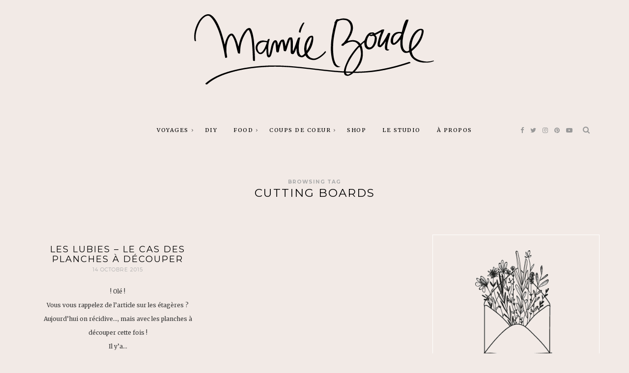

--- FILE ---
content_type: text/html; charset=UTF-8
request_url: http://mamieboude.com/tag/cutting-boards/
body_size: 13287
content:
<!DOCTYPE html>
<html lang="fr-FR">
    <head>
		<meta charset="UTF-8">
		<meta http-equiv="X-UA-Compatible" content="IE=edge">
		<meta name="viewport" content="width=device-width, initial-scale=1">
		<link rel="profile" href="http://gmpg.org/xfn/11" />
		<!-- Favicons  ================================================== -->
								<link rel="shortcut icon" href="http://mamieboude.com/wp-content/uploads/2017/05/favicon.png" />
							<!-- RSS & Pingbacks  ================================================== -->
		<link rel="pingback" href="http://mamieboude.com/xmlrpc.php" />

		<!-- =============== // Scripts/CSS HEAD HOOK // =============== -->
		<title>cutting boards &#8211; MAMIE BOUDE</title>
<meta name='robots' content='max-image-preview:large' />
<link rel='dns-prefetch' href='//fonts.googleapis.com' />
<link rel="alternate" type="application/rss+xml" title="MAMIE BOUDE &raquo; Flux" href="http://mamieboude.com/feed/" />
<link rel="alternate" type="application/rss+xml" title="MAMIE BOUDE &raquo; Flux des commentaires" href="http://mamieboude.com/comments/feed/" />
<link rel="alternate" type="application/rss+xml" title="MAMIE BOUDE &raquo; Flux de l’étiquette cutting boards" href="http://mamieboude.com/tag/cutting-boards/feed/" />
<script type="text/javascript">
window._wpemojiSettings = {"baseUrl":"https:\/\/s.w.org\/images\/core\/emoji\/14.0.0\/72x72\/","ext":".png","svgUrl":"https:\/\/s.w.org\/images\/core\/emoji\/14.0.0\/svg\/","svgExt":".svg","source":{"concatemoji":"http:\/\/mamieboude.com\/wp-includes\/js\/wp-emoji-release.min.js?ver=6.1.9"}};
/*! This file is auto-generated */
!function(e,a,t){var n,r,o,i=a.createElement("canvas"),p=i.getContext&&i.getContext("2d");function s(e,t){var a=String.fromCharCode,e=(p.clearRect(0,0,i.width,i.height),p.fillText(a.apply(this,e),0,0),i.toDataURL());return p.clearRect(0,0,i.width,i.height),p.fillText(a.apply(this,t),0,0),e===i.toDataURL()}function c(e){var t=a.createElement("script");t.src=e,t.defer=t.type="text/javascript",a.getElementsByTagName("head")[0].appendChild(t)}for(o=Array("flag","emoji"),t.supports={everything:!0,everythingExceptFlag:!0},r=0;r<o.length;r++)t.supports[o[r]]=function(e){if(p&&p.fillText)switch(p.textBaseline="top",p.font="600 32px Arial",e){case"flag":return s([127987,65039,8205,9895,65039],[127987,65039,8203,9895,65039])?!1:!s([55356,56826,55356,56819],[55356,56826,8203,55356,56819])&&!s([55356,57332,56128,56423,56128,56418,56128,56421,56128,56430,56128,56423,56128,56447],[55356,57332,8203,56128,56423,8203,56128,56418,8203,56128,56421,8203,56128,56430,8203,56128,56423,8203,56128,56447]);case"emoji":return!s([129777,127995,8205,129778,127999],[129777,127995,8203,129778,127999])}return!1}(o[r]),t.supports.everything=t.supports.everything&&t.supports[o[r]],"flag"!==o[r]&&(t.supports.everythingExceptFlag=t.supports.everythingExceptFlag&&t.supports[o[r]]);t.supports.everythingExceptFlag=t.supports.everythingExceptFlag&&!t.supports.flag,t.DOMReady=!1,t.readyCallback=function(){t.DOMReady=!0},t.supports.everything||(n=function(){t.readyCallback()},a.addEventListener?(a.addEventListener("DOMContentLoaded",n,!1),e.addEventListener("load",n,!1)):(e.attachEvent("onload",n),a.attachEvent("onreadystatechange",function(){"complete"===a.readyState&&t.readyCallback()})),(e=t.source||{}).concatemoji?c(e.concatemoji):e.wpemoji&&e.twemoji&&(c(e.twemoji),c(e.wpemoji)))}(window,document,window._wpemojiSettings);
</script>
<style type="text/css">
img.wp-smiley,
img.emoji {
	display: inline !important;
	border: none !important;
	box-shadow: none !important;
	height: 1em !important;
	width: 1em !important;
	margin: 0 0.07em !important;
	vertical-align: -0.1em !important;
	background: none !important;
	padding: 0 !important;
}
</style>
	<link rel='stylesheet' id='sbi_styles-css' href='http://mamieboude.com/wp-content/plugins/instagram-feed/css/sbi-styles.min.css?ver=6.1' type='text/css' media='all' />
<link rel='stylesheet' id='wp-block-library-css' href='http://mamieboude.com/wp-includes/css/dist/block-library/style.min.css?ver=6.1.9' type='text/css' media='all' />
<link rel='stylesheet' id='classic-theme-styles-css' href='http://mamieboude.com/wp-includes/css/classic-themes.min.css?ver=1' type='text/css' media='all' />
<style id='global-styles-inline-css' type='text/css'>
body{--wp--preset--color--black: #000000;--wp--preset--color--cyan-bluish-gray: #abb8c3;--wp--preset--color--white: #ffffff;--wp--preset--color--pale-pink: #f78da7;--wp--preset--color--vivid-red: #cf2e2e;--wp--preset--color--luminous-vivid-orange: #ff6900;--wp--preset--color--luminous-vivid-amber: #fcb900;--wp--preset--color--light-green-cyan: #7bdcb5;--wp--preset--color--vivid-green-cyan: #00d084;--wp--preset--color--pale-cyan-blue: #8ed1fc;--wp--preset--color--vivid-cyan-blue: #0693e3;--wp--preset--color--vivid-purple: #9b51e0;--wp--preset--gradient--vivid-cyan-blue-to-vivid-purple: linear-gradient(135deg,rgba(6,147,227,1) 0%,rgb(155,81,224) 100%);--wp--preset--gradient--light-green-cyan-to-vivid-green-cyan: linear-gradient(135deg,rgb(122,220,180) 0%,rgb(0,208,130) 100%);--wp--preset--gradient--luminous-vivid-amber-to-luminous-vivid-orange: linear-gradient(135deg,rgba(252,185,0,1) 0%,rgba(255,105,0,1) 100%);--wp--preset--gradient--luminous-vivid-orange-to-vivid-red: linear-gradient(135deg,rgba(255,105,0,1) 0%,rgb(207,46,46) 100%);--wp--preset--gradient--very-light-gray-to-cyan-bluish-gray: linear-gradient(135deg,rgb(238,238,238) 0%,rgb(169,184,195) 100%);--wp--preset--gradient--cool-to-warm-spectrum: linear-gradient(135deg,rgb(74,234,220) 0%,rgb(151,120,209) 20%,rgb(207,42,186) 40%,rgb(238,44,130) 60%,rgb(251,105,98) 80%,rgb(254,248,76) 100%);--wp--preset--gradient--blush-light-purple: linear-gradient(135deg,rgb(255,206,236) 0%,rgb(152,150,240) 100%);--wp--preset--gradient--blush-bordeaux: linear-gradient(135deg,rgb(254,205,165) 0%,rgb(254,45,45) 50%,rgb(107,0,62) 100%);--wp--preset--gradient--luminous-dusk: linear-gradient(135deg,rgb(255,203,112) 0%,rgb(199,81,192) 50%,rgb(65,88,208) 100%);--wp--preset--gradient--pale-ocean: linear-gradient(135deg,rgb(255,245,203) 0%,rgb(182,227,212) 50%,rgb(51,167,181) 100%);--wp--preset--gradient--electric-grass: linear-gradient(135deg,rgb(202,248,128) 0%,rgb(113,206,126) 100%);--wp--preset--gradient--midnight: linear-gradient(135deg,rgb(2,3,129) 0%,rgb(40,116,252) 100%);--wp--preset--duotone--dark-grayscale: url('#wp-duotone-dark-grayscale');--wp--preset--duotone--grayscale: url('#wp-duotone-grayscale');--wp--preset--duotone--purple-yellow: url('#wp-duotone-purple-yellow');--wp--preset--duotone--blue-red: url('#wp-duotone-blue-red');--wp--preset--duotone--midnight: url('#wp-duotone-midnight');--wp--preset--duotone--magenta-yellow: url('#wp-duotone-magenta-yellow');--wp--preset--duotone--purple-green: url('#wp-duotone-purple-green');--wp--preset--duotone--blue-orange: url('#wp-duotone-blue-orange');--wp--preset--font-size--small: 13px;--wp--preset--font-size--medium: 20px;--wp--preset--font-size--large: 36px;--wp--preset--font-size--x-large: 42px;--wp--preset--spacing--20: 0.44rem;--wp--preset--spacing--30: 0.67rem;--wp--preset--spacing--40: 1rem;--wp--preset--spacing--50: 1.5rem;--wp--preset--spacing--60: 2.25rem;--wp--preset--spacing--70: 3.38rem;--wp--preset--spacing--80: 5.06rem;}:where(.is-layout-flex){gap: 0.5em;}body .is-layout-flow > .alignleft{float: left;margin-inline-start: 0;margin-inline-end: 2em;}body .is-layout-flow > .alignright{float: right;margin-inline-start: 2em;margin-inline-end: 0;}body .is-layout-flow > .aligncenter{margin-left: auto !important;margin-right: auto !important;}body .is-layout-constrained > .alignleft{float: left;margin-inline-start: 0;margin-inline-end: 2em;}body .is-layout-constrained > .alignright{float: right;margin-inline-start: 2em;margin-inline-end: 0;}body .is-layout-constrained > .aligncenter{margin-left: auto !important;margin-right: auto !important;}body .is-layout-constrained > :where(:not(.alignleft):not(.alignright):not(.alignfull)){max-width: var(--wp--style--global--content-size);margin-left: auto !important;margin-right: auto !important;}body .is-layout-constrained > .alignwide{max-width: var(--wp--style--global--wide-size);}body .is-layout-flex{display: flex;}body .is-layout-flex{flex-wrap: wrap;align-items: center;}body .is-layout-flex > *{margin: 0;}:where(.wp-block-columns.is-layout-flex){gap: 2em;}.has-black-color{color: var(--wp--preset--color--black) !important;}.has-cyan-bluish-gray-color{color: var(--wp--preset--color--cyan-bluish-gray) !important;}.has-white-color{color: var(--wp--preset--color--white) !important;}.has-pale-pink-color{color: var(--wp--preset--color--pale-pink) !important;}.has-vivid-red-color{color: var(--wp--preset--color--vivid-red) !important;}.has-luminous-vivid-orange-color{color: var(--wp--preset--color--luminous-vivid-orange) !important;}.has-luminous-vivid-amber-color{color: var(--wp--preset--color--luminous-vivid-amber) !important;}.has-light-green-cyan-color{color: var(--wp--preset--color--light-green-cyan) !important;}.has-vivid-green-cyan-color{color: var(--wp--preset--color--vivid-green-cyan) !important;}.has-pale-cyan-blue-color{color: var(--wp--preset--color--pale-cyan-blue) !important;}.has-vivid-cyan-blue-color{color: var(--wp--preset--color--vivid-cyan-blue) !important;}.has-vivid-purple-color{color: var(--wp--preset--color--vivid-purple) !important;}.has-black-background-color{background-color: var(--wp--preset--color--black) !important;}.has-cyan-bluish-gray-background-color{background-color: var(--wp--preset--color--cyan-bluish-gray) !important;}.has-white-background-color{background-color: var(--wp--preset--color--white) !important;}.has-pale-pink-background-color{background-color: var(--wp--preset--color--pale-pink) !important;}.has-vivid-red-background-color{background-color: var(--wp--preset--color--vivid-red) !important;}.has-luminous-vivid-orange-background-color{background-color: var(--wp--preset--color--luminous-vivid-orange) !important;}.has-luminous-vivid-amber-background-color{background-color: var(--wp--preset--color--luminous-vivid-amber) !important;}.has-light-green-cyan-background-color{background-color: var(--wp--preset--color--light-green-cyan) !important;}.has-vivid-green-cyan-background-color{background-color: var(--wp--preset--color--vivid-green-cyan) !important;}.has-pale-cyan-blue-background-color{background-color: var(--wp--preset--color--pale-cyan-blue) !important;}.has-vivid-cyan-blue-background-color{background-color: var(--wp--preset--color--vivid-cyan-blue) !important;}.has-vivid-purple-background-color{background-color: var(--wp--preset--color--vivid-purple) !important;}.has-black-border-color{border-color: var(--wp--preset--color--black) !important;}.has-cyan-bluish-gray-border-color{border-color: var(--wp--preset--color--cyan-bluish-gray) !important;}.has-white-border-color{border-color: var(--wp--preset--color--white) !important;}.has-pale-pink-border-color{border-color: var(--wp--preset--color--pale-pink) !important;}.has-vivid-red-border-color{border-color: var(--wp--preset--color--vivid-red) !important;}.has-luminous-vivid-orange-border-color{border-color: var(--wp--preset--color--luminous-vivid-orange) !important;}.has-luminous-vivid-amber-border-color{border-color: var(--wp--preset--color--luminous-vivid-amber) !important;}.has-light-green-cyan-border-color{border-color: var(--wp--preset--color--light-green-cyan) !important;}.has-vivid-green-cyan-border-color{border-color: var(--wp--preset--color--vivid-green-cyan) !important;}.has-pale-cyan-blue-border-color{border-color: var(--wp--preset--color--pale-cyan-blue) !important;}.has-vivid-cyan-blue-border-color{border-color: var(--wp--preset--color--vivid-cyan-blue) !important;}.has-vivid-purple-border-color{border-color: var(--wp--preset--color--vivid-purple) !important;}.has-vivid-cyan-blue-to-vivid-purple-gradient-background{background: var(--wp--preset--gradient--vivid-cyan-blue-to-vivid-purple) !important;}.has-light-green-cyan-to-vivid-green-cyan-gradient-background{background: var(--wp--preset--gradient--light-green-cyan-to-vivid-green-cyan) !important;}.has-luminous-vivid-amber-to-luminous-vivid-orange-gradient-background{background: var(--wp--preset--gradient--luminous-vivid-amber-to-luminous-vivid-orange) !important;}.has-luminous-vivid-orange-to-vivid-red-gradient-background{background: var(--wp--preset--gradient--luminous-vivid-orange-to-vivid-red) !important;}.has-very-light-gray-to-cyan-bluish-gray-gradient-background{background: var(--wp--preset--gradient--very-light-gray-to-cyan-bluish-gray) !important;}.has-cool-to-warm-spectrum-gradient-background{background: var(--wp--preset--gradient--cool-to-warm-spectrum) !important;}.has-blush-light-purple-gradient-background{background: var(--wp--preset--gradient--blush-light-purple) !important;}.has-blush-bordeaux-gradient-background{background: var(--wp--preset--gradient--blush-bordeaux) !important;}.has-luminous-dusk-gradient-background{background: var(--wp--preset--gradient--luminous-dusk) !important;}.has-pale-ocean-gradient-background{background: var(--wp--preset--gradient--pale-ocean) !important;}.has-electric-grass-gradient-background{background: var(--wp--preset--gradient--electric-grass) !important;}.has-midnight-gradient-background{background: var(--wp--preset--gradient--midnight) !important;}.has-small-font-size{font-size: var(--wp--preset--font-size--small) !important;}.has-medium-font-size{font-size: var(--wp--preset--font-size--medium) !important;}.has-large-font-size{font-size: var(--wp--preset--font-size--large) !important;}.has-x-large-font-size{font-size: var(--wp--preset--font-size--x-large) !important;}
.wp-block-navigation a:where(:not(.wp-element-button)){color: inherit;}
:where(.wp-block-columns.is-layout-flex){gap: 2em;}
.wp-block-pullquote{font-size: 1.5em;line-height: 1.6;}
</style>
<link rel='stylesheet' id='contact-form-7-css' href='http://mamieboude.com/wp-content/plugins/contact-form-7/includes/css/styles.css?ver=5.6.4' type='text/css' media='all' />
<link rel='stylesheet' id='animsition-css-css' href='http://mamieboude.com/wp-content/themes/tuulikki/framework/assets/css/animsition.min.css?ver=6.1.9' type='text/css' media='all' />
<link rel='stylesheet' id='font-awesome-css' href='http://mamieboude.com/wp-content/themes/tuulikki/framework/assets/css/fonts/font-awesome/font-awesome.min.css?ver=6.1.9' type='text/css' media='all' />
<link rel='stylesheet' id='bootstrap-css' href='http://mamieboude.com/wp-content/themes/tuulikki/framework/assets/css/bootstrap.css?ver=6.1.9' type='text/css' media='all' />
<link rel='stylesheet' id='tuulikki-responsive-css' href='http://mamieboude.com/wp-content/themes/tuulikki/framework/assets/css/ig-responsive.css?ver=6.1.9' type='text/css' media='all' />
<link rel='stylesheet' id='animate-css-css' href='http://mamieboude.com/wp-content/themes/tuulikki/framework/assets/css/animate.css?ver=6.1.9' type='text/css' media='all' />
<link rel='stylesheet' id='slick-css' href='http://mamieboude.com/wp-content/themes/tuulikki/framework/assets/css/slick.css?ver=6.1.9' type='text/css' media='all' />
<link rel='stylesheet' id='inherent-theme-slug-fonts-css' href='https://fonts.googleapis.com/css?family=Merriweather%3A400%2C700%2Clatin-ext%7CMontserrat%3A400%2C700%2Clatin-ext&#038;subset=latin%2Clatin-ext' type='text/css' media='all' />
<link rel='stylesheet' id='tuulikki-main-css-css' href='http://mamieboude.com/wp-content/themes/tuulikki/style.css?ver=6.1.9' type='text/css' media='all' />
<script type='text/javascript' src='http://mamieboude.com/wp-includes/js/jquery/jquery.min.js?ver=3.6.1' id='jquery-core-js'></script>
<script type='text/javascript' src='http://mamieboude.com/wp-includes/js/jquery/jquery-migrate.min.js?ver=3.3.2' id='jquery-migrate-js'></script>
<script type='text/javascript' src='http://mamieboude.com/wp-content/themes/tuulikki/framework/assets/js/wow.min.js?ver=6.1.9' id='wow-js'></script>
<script type='text/javascript' src='http://mamieboude.com/wp-content/plugins/google-analyticator/external-tracking.min.js?ver=6.5.4' id='ga-external-tracking-js'></script>
<link rel="https://api.w.org/" href="http://mamieboude.com/wp-json/" /><link rel="alternate" type="application/json" href="http://mamieboude.com/wp-json/wp/v2/tags/665" /><link rel="EditURI" type="application/rsd+xml" title="RSD" href="http://mamieboude.com/xmlrpc.php?rsd" />
<link rel="wlwmanifest" type="application/wlwmanifest+xml" href="http://mamieboude.com/wp-includes/wlwmanifest.xml" />
<meta name="generator" content="WordPress 6.1.9" />
    <style type="text/css">






/* =======================
   HEADER Settings
==========================*/

	#logo,
	h1.logo_text {
		padding-top: 0px;
		padding-bottom: px;
		padding-left: 0px;
		padding-right: 0px;
	}

	@media (max-width: 1000px) {
		#logo, h1.logo_text {
		padding: 30px 0px 20px 0px;
		}
	}

	#logo_single {
		padding-top:2px;
		}

	

	

/* =======================
   General Colors
==========================*/

body {
	color: #353535;
	background-color: #f2eae6;

}

a {
	color: #03656b;
}

a:hover,
a:active,
a:focus {
	color: #353535;
}

h1, h1 a, h2, h2 a, h3, h3 a, h4, h4 a, h5, h5 a, h6, h6 a, .h1, .h1 a, .h2, .h2 a, .h3, .h3 a, .h4, .h4 a, .h5, .h5 a, .h6, .h6 a {
	color: #000000;
}

h1 a:hover,
h2 a:hover,
h3 a:hover,
h4 a:hover,
h5 a:hover,
h6 a:hover,
.h1 a:hover,
.h2 a:hover,
.h3 a:hover,
.h4 a:hover,
.h5 a:hover,
.h6 a:hover{
	color: #03656b;
	}

	/* ===  Colors Meta === */
	.post-header .meta_item a,
	.post-header-single .meta_item,
	.post-header .meta_item,
	.entry-footer-meta .meta_item,
	.entry-footer-meta .meta_item a,
	.meta_related_post h6.r-p-date,
	.post-header-single .toafter a,
	.title_navigation_post h6,
	.title_navigation_post_r h6,
	.ig_recent_big_post_details span,
	.meta_related_post h6.r-p-date,
	.subtitle_page h3,
	.thecomment .comment-text span.date  {
	   	color: #aaaaaa;
	}

	.post-header-single,
	.entry-footer-meta {
		background-color: #f2eae6;
	}

	/* === Base Colors === */
	blockquote {
	    border-left-color: #03656b;
	}
	#progress {
	    background-color:  #03656b;
	}
	.post-header-single .title-line__inwrap ul li a,
	.post__category .title-line__inwrap ul li a {
		color: #353535;
	}
	.title-line__inwrap ul li a:hover,
	.post__category .title-line__inwrap ul li a:hover {
		color: #03656b;
	}
	.post-header .meta_item a:hover {
		color: #03656b;

	}
	ul.meta-share li a:hover {
		color: #03656b;
	}
	.entry-footer-meta .meta_item a:hover {
		color: #03656b;
	}
	.post-header-single .meta_item a:hover {
		color: #03656b;
	}
	.tit_prev span a,
	.tit_next span a  {
	   	color: #353535;
	}
	.tit_prev span a:hover,
	.tit_next span a:hover  {
	   	color: #03656b;
	}


	/* === Read More === */
	a.read-more,
	#commentform .submit {
		color: #bababa;
		border-color: #bababa;
		}
	a.read-more:hover,
	#commentform .submit:hover {
		color: #f1b9b8;
		border-color: #f1b9b8;
		}


/* === Slide color & Promo Box & widget Promo Box & featured image box === */
	.overlayBox:hover .slidepost__desc h3,
	.small_slidepost .slide_cat ul li a:hover,
	.big_slidepost .slide_cat ul li a:hover,
	.big_slidepost .slidepost__desc h3 a:hover,
	.wrap_promo_box:hover .promobox__desc h3,
	.widget_promo_box:hover .widget_promobox__desc h3,
	.featured-promobox__desc .featured_cat a:hover,
	.small-post-slider .slidepost__desc h3 a:hover
	 {
		color: #03656b;
	}

	.slidepost__desc,
	.promobox__desc h3,
	.featured-promobox__desc,
	.widget_promobox__desc h3,
	.slick-prev, .slick-next,
	.small-post-slider .slick-prev,
	.small-post-slider .slick-next,
	.cont_big_slidepost .slick-prev,
	.cont_big_slidepost .slick-next,
	.ig_posts_slider .slick-prev,
	.ig_posts_slider .slick-next
	{
		background: rgba(243, 244, 244,0.8);
	}
	.featured-promobox__desc {
		background: rgba(243, 244, 244,0.9);
	}

	.small-post-slider .slidepost__desc h3 a,
	.big_slidepost .slidepost__desc h3 a,
	.promobox__desc h3,
	.featured-promobox__desc h3,
	.widget_promobox__desc h3,
	.slick-prev:before,
	.slick-next:before,
	.small-post-slider .slick-prev:before,
	.small-post-slider .slick-next:before,
	.cont_big_slidepost .slick-prev:before,
	.cont_big_slidepost .slick-next:before,
	.ig_posts_slider .slick-next:before,
	.ig_posts_slider .slick-prev:before
	 {
		color: #353535;
	}
	.small_slidepost .slide_cat ul li a,
	.big_slidepost .slide_cat ul li a,
	.featured-promobox__desc .featured_cat a {
		color: #999999;
	}
	.small-post-slider .slidepost__desc .slide_date,
	.featured-promobox__desc .post-header .meta_item ul li,
	.big_slidepost .slidepost__desc .slide_date {
		color: #999999;
	}

	 /* === Form color === */
	.ig_widget .mc4wp-form input[type="submit"],
	.ig_widget .mc4wp-form input[type="email"]:focus,
	.ig_widget .mc4wp-form input[type="text"]:focus,
	.wpcf7 input:focus,
	.wpcf7 textarea:focus,
	.wpcf7 .wpcf7-submit
	{
		border-color: #03656b;
	}


	/* a = default #353535 */
	a.ig_recent_post_title,
	.ig_recent_big_post_details a,
	.ig_widget a,
	.nav-mobile > li > a,
	a.page-numbers,
	.tit_prev span a,
	.tit_next span a,
	.overlayBox:hover .postTime,
	ul.meta-share li a,
	.instagram-title,
	.textt,
	blockquote p,
	.ig_cont_single_only_title .meta_item a,
	.arrow_prev a,
	.arrow_next a,
	.ig_widget .widget_search form
	{
	color: #353535;
	}

	.title-line__inwrap:before,
	.title-line__inwrap:after {
	    border-top-color: #353535;

	}

	/* a:hover = default #ef9781 */
	#logo_single h2 a:hover,
	article.sticky i.sticky_icon,
	a.ig_recent_post_title:hover,
	.ig_recent_big_post_details a:hover,
	.ig_widget a:hover,
	.nav-mobile > li > a:hover,
	a.page-numbers:hover,
	.page-numbers.current,
	.tit_prev span a:hover,
	.tit_next span a:hover,
	.cont-aboutme p.tithover:hover,
	.ig_cont_single_only_title .meta_item a:hover,
	.subscribe-box input[type=text]:focus,
	.subscribe-box input[type=email]:focus,
	.subscribe-box input[type=submit]:hover,
	.arrow_prev a:hover,
	.arrow_next a:hover


     {
	color: #03656b;
	}


	/* Color Meta = default #878787 */
	.ig_recent_post_details span

	{
	color: #aaaaaa;
	}



/* === Top Navigation Bar === */

				.cont_primary_menu, .top_menu .nav-menu ul {
			background:#f2eae6;
		}
				.top_menu .nav-menu li a,
		.top_menu .menu li a,
		.top_menu .menu > li.menu-item-has-children:before,
		.top_menu .nav-menu > li.menu-item-has-children:before
		  {
			color:#000000;
		}
		
		.top_menu .nav-menu li:hover > a,
		.top_menu .menu li:hover > a {
			color:#03656b;
		}
		.top_menu li.current-menu-item > a,
		.top_menu .current_page_item,
		.top_menu .menu li.current-menu-item > a,
		.top_menu .menu .current_page_item {
			 /* Color Current Page */
			color:#03656b !important;
		}
		.top_menu .nav-menu ul li,
		.top_menu .menu ul li {
			border-top-color: #fcfcfc;
		}
		.top_menu .nav-menu li:hover > ul,
		.top_menu .menu li:hover > ul {
			background: #f2eae6;
		}
		.top_menu .nav-menu ul a,
		.top_menu .menu ul a {
			color:#7f7f7f !important;
		}
		.top_menu .nav-menu ul a:hover,
		.top_menu .menu ul a:hover {
			color: #03656b !important;
			background:#f2f2f2;
		}





/* === Below Navigation Bar  === */

	
		.below_menu .nav-menu li:hover > a {
		color:#f1b9b8;
	}
	.below_menu li.current-menu-item > a, .below_menu .current_page_item {
		 /* Color Current Page */
		color:#f1b9b8 !important;
	}
	.below_menu .nav-menu ul li {
	border-top-color: #eeeeee;
	}
	.below_menu .nav-menu li:hover > ul {
		background: #f9f9f9;
	}
	.below_menu .nav-menu ul a {
		color:#878787 !important;
	}
	.below_menu .nav-menu ul a:hover {
		color: #f1b9b8 !important;
		background:#fcfcfc;
	}


/* === Color social Navigation === */

	.ig-social a i {
		color:#999999;
	}
	.ig-social a:hover i {
		color:#03656b;
	}

/* === Color Search Navigation === */

	.top-search i {
		color:#999999;
	}
	.top-search i:hover {
		color:#03656b;
	}


/* === Colors: Mobile Menu === */

	.container_menu {
		background: #ffffff;
	}


/* === Color: Sidebar === */

	.ig_widget, .ig_widget .tagcloud a,
	.subscribe-box {
		border-color: #ffffff;
		border-style: solid;
		border-width: 1px;
		background-color: #f2eae6;
	}

	/* Divider Line Color Widget Title */
	.ig_widget .tit_widget span {
    border-bottom-color: #03656b;
}



/* === Divider Line & border === */
	.post-footer,
	.grid-item {
		border-color: #eaeaea;
	}







	/* === Color: Widget About === */
	.container-aboutme {
		border-color: #ffffff;
		background-color: #f2eae6;
	}
	.cont-aboutme p.tit {
		color: #353535;
	}
	.cont-aboutme p.subtit {
		color: #a3a3a3;
	}
	.cont-aboutme p.desc {
		color: #353535;
	}
	.cont-aboutme ul.meta-share,
	.cont-aboutme ul.meta-share li a {
		color: #353535;
	}
	.cont-aboutme ul.meta-share li a:hover {
		color: #f1b9b8;
	}


  /* === Color: Footer === */


.sub_footer {
	background: #f2eae6;
}

.sub_footer .text_footer {
	color:  #606060;
}
.sub_footer .text_footer a {
	color:  #f1b9b8;
}
.sub_footer .text_footer a:hover {
	color:  #606060;
}
.padding_footer_column {
	background: #ffffff;
}







.big_slidepost,
.small_slidepost {
	margin-top: px !important;
}


/* ======================================
	Custom CSS
=========================================*/



.tit { text-align: center; } .desc { text-align: center; } .sub_footer { margin-top: 5px; } .padding_footer_column { background: #f2EAE6; }




/* === End === */

    </style>
    <!-- Google Analytics Tracking by Google Analyticator 6.5.4: http://www.videousermanuals.com/google-analyticator/ -->
<script type="text/javascript">
    var analyticsFileTypes = [''];
    var analyticsSnippet = 'disabled';
    var analyticsEventTracking = 'enabled';
</script>
<script type="text/javascript">
	(function(i,s,o,g,r,a,m){i['GoogleAnalyticsObject']=r;i[r]=i[r]||function(){
	(i[r].q=i[r].q||[]).push(arguments)},i[r].l=1*new Date();a=s.createElement(o),
	m=s.getElementsByTagName(o)[0];a.async=1;a.src=g;m.parentNode.insertBefore(a,m)
	})(window,document,'script','//www.google-analytics.com/analytics.js','ga');
	ga('create', 'UA-36793021-1', 'auto');
 
	ga('send', 'pageview');
</script>

		</head>

<body class="archive tag tag-cutting-boards tag-665">
		<!--
		========================================
			 Menu Responsive
		========================================
		-->

		<div class="cont_primary_menu cont_menu_responsive">
			<div class="container ">
			
				<!-- ==== Login ======== -->
				
				<!-- ==== Menu Mobile ======== -->
				<section class="top-resp-menu">
					<a class="click_menu" href="#0">
						<i class="fa fa-bars"></i>
					</a>
				</section>
				
<div class="container_menu menu_close">
	<div class="container">
		<section class="top-resp-menu alignright">
			<a class="click_menu" href="#0"><i class="fa fa-times"></i></a>
		</section>
	</div>

	<ul id="menu-menu-principal" class="nav-mobile"><li id="menu-item-15" class="menu-item menu-item-type-taxonomy menu-item-object-category menu-item-has-children menu-item-15"><a href="http://mamieboude.com/category/voyages/">voyages</a>
<ul class="sub-menu">
	<li id="menu-item-7946" class="menu-item menu-item-type-taxonomy menu-item-object-category menu-item-7946"><a href="http://mamieboude.com/category/voyages/city-guide/">City Guide</a></li>
	<li id="menu-item-7947" class="menu-item menu-item-type-taxonomy menu-item-object-category menu-item-7947"><a href="http://mamieboude.com/category/voyages/road-trip/">Road Trip</a></li>
</ul>
</li>
<li id="menu-item-17" class="menu-item menu-item-type-taxonomy menu-item-object-category menu-item-17"><a href="http://mamieboude.com/category/diy/">DIY</a></li>
<li id="menu-item-34" class="menu-item menu-item-type-taxonomy menu-item-object-category menu-item-has-children menu-item-34"><a href="http://mamieboude.com/category/coups-de-coeur/">FOOD</a>
<ul class="sub-menu">
	<li id="menu-item-7949" class="menu-item menu-item-type-taxonomy menu-item-object-category menu-item-7949"><a href="http://mamieboude.com/category/food/bonnes-adresses/">Bonnes Adresses</a></li>
	<li id="menu-item-7942" class="menu-item menu-item-type-taxonomy menu-item-object-category menu-item-7942"><a href="http://mamieboude.com/category/food/recettes/">Recettes</a></li>
	<li id="menu-item-7945" class="menu-item menu-item-type-taxonomy menu-item-object-category menu-item-7945"><a href="http://mamieboude.com/category/food/lectures-food/">Lectures Food</a></li>
</ul>
</li>
<li id="menu-item-7943" class="menu-item menu-item-type-taxonomy menu-item-object-category menu-item-has-children menu-item-7943"><a href="http://mamieboude.com/category/coups-de-coeur/">Coups de Coeur</a>
<ul class="sub-menu">
	<li id="menu-item-7940" class="menu-item menu-item-type-taxonomy menu-item-object-category menu-item-7940"><a href="http://mamieboude.com/category/coups-de-coeur/rencontres/">Rencontres</a></li>
	<li id="menu-item-7948" class="menu-item menu-item-type-taxonomy menu-item-object-category menu-item-7948"><a href="http://mamieboude.com/category/coups-de-coeur/deco/">Déco</a></li>
	<li id="menu-item-7941" class="menu-item menu-item-type-taxonomy menu-item-object-category menu-item-7941"><a href="http://mamieboude.com/category/coups-de-coeur/shopping/">Shopping</a></li>
</ul>
</li>
<li id="menu-item-8767" class="menu-item menu-item-type-post_type menu-item-object-page menu-item-8767"><a href="http://mamieboude.com/shop/">Shop</a></li>
<li id="menu-item-8020" class="menu-item menu-item-type-post_type menu-item-object-page menu-item-8020"><a href="http://mamieboude.com/le-studio/">Le Studio</a></li>
<li id="menu-item-23" class="menu-item menu-item-type-post_type menu-item-object-page menu-item-23"><a href="http://mamieboude.com/apropos/">à propos</a></li>
</ul>
	<!-- ==== Social Icon ======== -->
			<div class="textaligncenter resp-social">
			<a href="http://facebook.com/HiMamieBoude" target="_blank"><i class="fa fa-facebook"></i></a>					<a href="http://twitter.com/mamieboude" target="_blank"><i class="fa fa-twitter"></i></a>					<a href="http://instagram.com/mamieboude" target="_blank"><i class="fa fa-instagram"></i></a>					<a href="http://pinterest.com/MamieBoude" target="_blank"><i class="fa fa-pinterest"></i></a>																				<a href="http://youtube.com/Mamieboude" target="_blank"><i class="fa fa-youtube-play"></i></a>																									
											
								</div>
	

	<div class="resp-search">
		<div class="panel-body">
			<div class="container">
				<div style="margin-top: 20%;">
					
<div class="widget_search">
      <form role="search" method="get"  action="http://mamieboude.com/">
            <input type="search" class="search-field big_search" placeholder="Search and hit enter &hellip;" value="" name="s" title="">
      </form>
</div>

				</div>
			</div><!--  END container -->
		</div><!--  END panel-body -->
	</div><!--  END resp-search -->
</div>
				<!-- ==== Cart ======== -->
				



			</div><!-- End Container -->
		</div><!-- End cont_primary_menu -->



		<!-- === End  Menu Responsive ====-->






		
			
			
<div class="header_logo" 					  style="margin-bottom: 0px;"
			>

	
		<div class="parallax-window" data-parallax="scroll" data-bleed="0" position="center" speed="0.2" data-image-src="">

		<!--  <span class="section_mask" style="background-color: #333; opacity: 0.1;"></span> -->
			<div class="container">
				<div id="logo" class="fade_logo ">
					
													<h2><a href="http://mamieboude.com/"><img width="-400" src="http://mamieboude.com/wp-content/uploads/2017/05/logo-sgnature-mamie-boude-final.png" alt="MAMIE BOUDE" /></a></h2>
						

									</div><!-- #logo -->
			</div><!-- .container -->
		</div> <!-- .parallax-window -->

	



</div> <!-- .header_logo -->
<header>
	<div class="cont_primary_menu hide_desc_menu">
		<div class="container">

							<section class="top-search">
					<a class="click_search" href="#"><i class="fa fa-search"></i></a>
					<div class="container_search">
						<div class="container">
							<div class="container_search search_close">
								<div class="container">
									<section class="top-search alignright">
										<a class="click_search" href="#"><i class="fa fa-times"></i></a>
									</section>
								</div>

								<div class="panel-body">
									<div class="container">
										<div style="margin-top: 20%;">
											
<div class="widget_search">
      <form role="search" method="get"  action="http://mamieboude.com/">
            <input type="search" class="search-field big_search" placeholder="Search and hit enter &hellip;" value="" name="s" title="">
      </form>
</div>

										</div>
									</div>
								</div>
							</div>
						</div>
					</div>
				</section>
			
			<!-- ==== Social Icon primary Menu ======== -->
							<div class="ig-social" >
				<a href="http://facebook.com/HiMamieBoude" target="_blank"><i class="fa fa-facebook"></i></a>					<a href="http://twitter.com/mamieboude" target="_blank"><i class="fa fa-twitter"></i></a>					<a href="http://instagram.com/mamieboude" target="_blank"><i class="fa fa-instagram"></i></a>					<a href="http://pinterest.com/MamieBoude" target="_blank"><i class="fa fa-pinterest"></i></a>																				<a href="http://youtube.com/Mamieboude" target="_blank"><i class="fa fa-youtube-play"></i></a>																									
											
										</div>

						<div class="top_menu textaligncenter">

			<ul id="menu-menu-principal-1" class="nav-menu"><li class="menu-item menu-item-type-taxonomy menu-item-object-category menu-item-has-children menu-item-15"><a href="http://mamieboude.com/category/voyages/">voyages</a>
<ul class="sub-menu">
	<li class="menu-item menu-item-type-taxonomy menu-item-object-category menu-item-7946"><a href="http://mamieboude.com/category/voyages/city-guide/">City Guide</a></li>
	<li class="menu-item menu-item-type-taxonomy menu-item-object-category menu-item-7947"><a href="http://mamieboude.com/category/voyages/road-trip/">Road Trip</a></li>
</ul>
</li>
<li class="menu-item menu-item-type-taxonomy menu-item-object-category menu-item-17"><a href="http://mamieboude.com/category/diy/">DIY</a></li>
<li class="menu-item menu-item-type-taxonomy menu-item-object-category menu-item-has-children menu-item-34"><a href="http://mamieboude.com/category/coups-de-coeur/">FOOD</a>
<ul class="sub-menu">
	<li class="menu-item menu-item-type-taxonomy menu-item-object-category menu-item-7949"><a href="http://mamieboude.com/category/food/bonnes-adresses/">Bonnes Adresses</a></li>
	<li class="menu-item menu-item-type-taxonomy menu-item-object-category menu-item-7942"><a href="http://mamieboude.com/category/food/recettes/">Recettes</a></li>
	<li class="menu-item menu-item-type-taxonomy menu-item-object-category menu-item-7945"><a href="http://mamieboude.com/category/food/lectures-food/">Lectures Food</a></li>
</ul>
</li>
<li class="menu-item menu-item-type-taxonomy menu-item-object-category menu-item-has-children menu-item-7943"><a href="http://mamieboude.com/category/coups-de-coeur/">Coups de Coeur</a>
<ul class="sub-menu">
	<li class="menu-item menu-item-type-taxonomy menu-item-object-category menu-item-7940"><a href="http://mamieboude.com/category/coups-de-coeur/rencontres/">Rencontres</a></li>
	<li class="menu-item menu-item-type-taxonomy menu-item-object-category menu-item-7948"><a href="http://mamieboude.com/category/coups-de-coeur/deco/">Déco</a></li>
	<li class="menu-item menu-item-type-taxonomy menu-item-object-category menu-item-7941"><a href="http://mamieboude.com/category/coups-de-coeur/shopping/">Shopping</a></li>
</ul>
</li>
<li class="menu-item menu-item-type-post_type menu-item-object-page menu-item-8767"><a href="http://mamieboude.com/shop/">Shop</a></li>
<li class="menu-item menu-item-type-post_type menu-item-object-page menu-item-8020"><a href="http://mamieboude.com/le-studio/">Le Studio</a></li>
<li class="menu-item menu-item-type-post_type menu-item-object-page menu-item-23"><a href="http://mamieboude.com/apropos/">à propos</a></li>
</ul>			</div>
		</div><!-- End Container -->
	</div><!-- End cont_primary_menu -->

	</header>
		
		<!--
		=====================================
				   MENU ON SCROLL
		=====================================
		-->

		

		<div id="mini-header">
			<div class="cont_primary_menu">
				
				<div class="container">
					<div id="logo_single">
													<a href="http://mamieboude.com/"><img width="138" src="http://mamieboude.com/wp-content/uploads/2017/05/petit-logo-signature2.png" alt="MAMIE BOUDE" /></a>
											</div><!-- #logo_single -->

					<!-- ==== Menu Mobile ======== -->
					<section class="top-resp-menu">
						<a class="click_menu" href="#0"><i class="fa fa-bars"></i></a>
					</section>

					
<div class="container_menu menu_close">
	<div class="container">
		<section class="top-resp-menu alignright">
			<a class="click_menu" href="#0"><i class="fa fa-times"></i></a>
		</section>
	</div>

	<ul id="menu-menu-principal-2" class="nav-mobile"><li class="menu-item menu-item-type-taxonomy menu-item-object-category menu-item-has-children menu-item-15"><a href="http://mamieboude.com/category/voyages/">voyages</a>
<ul class="sub-menu">
	<li class="menu-item menu-item-type-taxonomy menu-item-object-category menu-item-7946"><a href="http://mamieboude.com/category/voyages/city-guide/">City Guide</a></li>
	<li class="menu-item menu-item-type-taxonomy menu-item-object-category menu-item-7947"><a href="http://mamieboude.com/category/voyages/road-trip/">Road Trip</a></li>
</ul>
</li>
<li class="menu-item menu-item-type-taxonomy menu-item-object-category menu-item-17"><a href="http://mamieboude.com/category/diy/">DIY</a></li>
<li class="menu-item menu-item-type-taxonomy menu-item-object-category menu-item-has-children menu-item-34"><a href="http://mamieboude.com/category/coups-de-coeur/">FOOD</a>
<ul class="sub-menu">
	<li class="menu-item menu-item-type-taxonomy menu-item-object-category menu-item-7949"><a href="http://mamieboude.com/category/food/bonnes-adresses/">Bonnes Adresses</a></li>
	<li class="menu-item menu-item-type-taxonomy menu-item-object-category menu-item-7942"><a href="http://mamieboude.com/category/food/recettes/">Recettes</a></li>
	<li class="menu-item menu-item-type-taxonomy menu-item-object-category menu-item-7945"><a href="http://mamieboude.com/category/food/lectures-food/">Lectures Food</a></li>
</ul>
</li>
<li class="menu-item menu-item-type-taxonomy menu-item-object-category menu-item-has-children menu-item-7943"><a href="http://mamieboude.com/category/coups-de-coeur/">Coups de Coeur</a>
<ul class="sub-menu">
	<li class="menu-item menu-item-type-taxonomy menu-item-object-category menu-item-7940"><a href="http://mamieboude.com/category/coups-de-coeur/rencontres/">Rencontres</a></li>
	<li class="menu-item menu-item-type-taxonomy menu-item-object-category menu-item-7948"><a href="http://mamieboude.com/category/coups-de-coeur/deco/">Déco</a></li>
	<li class="menu-item menu-item-type-taxonomy menu-item-object-category menu-item-7941"><a href="http://mamieboude.com/category/coups-de-coeur/shopping/">Shopping</a></li>
</ul>
</li>
<li class="menu-item menu-item-type-post_type menu-item-object-page menu-item-8767"><a href="http://mamieboude.com/shop/">Shop</a></li>
<li class="menu-item menu-item-type-post_type menu-item-object-page menu-item-8020"><a href="http://mamieboude.com/le-studio/">Le Studio</a></li>
<li class="menu-item menu-item-type-post_type menu-item-object-page menu-item-23"><a href="http://mamieboude.com/apropos/">à propos</a></li>
</ul>
	<!-- ==== Social Icon ======== -->
			<div class="textaligncenter resp-social">
			<a href="http://facebook.com/HiMamieBoude" target="_blank"><i class="fa fa-facebook"></i></a>					<a href="http://twitter.com/mamieboude" target="_blank"><i class="fa fa-twitter"></i></a>					<a href="http://instagram.com/mamieboude" target="_blank"><i class="fa fa-instagram"></i></a>					<a href="http://pinterest.com/MamieBoude" target="_blank"><i class="fa fa-pinterest"></i></a>																				<a href="http://youtube.com/Mamieboude" target="_blank"><i class="fa fa-youtube-play"></i></a>																									
											
								</div>
	

	<div class="resp-search">
		<div class="panel-body">
			<div class="container">
				<div style="margin-top: 20%;">
					
<div class="widget_search">
      <form role="search" method="get"  action="http://mamieboude.com/">
            <input type="search" class="search-field big_search" placeholder="Search and hit enter &hellip;" value="" name="s" title="">
      </form>
</div>

				</div>
			</div><!--  END container -->
		</div><!--  END panel-body -->
	</div><!--  END resp-search -->
</div>
					<!-- ==== Social Icon ======== -->
											<div class="ig-social" >
							<a href="http://facebook.com/HiMamieBoude" target="_blank"><i class="fa fa-facebook"></i></a>					<a href="http://twitter.com/mamieboude" target="_blank"><i class="fa fa-twitter"></i></a>					<a href="http://instagram.com/mamieboude" target="_blank"><i class="fa fa-instagram"></i></a>					<a href="http://pinterest.com/MamieBoude" target="_blank"><i class="fa fa-pinterest"></i></a>																				<a href="http://youtube.com/Mamieboude" target="_blank"><i class="fa fa-youtube-play"></i></a>																									
											
												</div><!-- .ig-social -->
					
					<div class="top_menu textaligncenter ">
						<div class="nav-menu"><ul>
<li class="page_item page-item-2"><a href="http://mamieboude.com/apropos/">A propos &#8230;</a></li>
<li class="page_item page-item-5238"><a href="http://mamieboude.com/cart/">Cart</a></li>
<li class="page_item page-item-5239"><a href="http://mamieboude.com/checkout/">Checkout</a></li>
<li class="page_item page-item-5240"><a href="http://mamieboude.com/my-account/">My Account</a></li>
<li class="page_item page-item-5237"><a href="http://mamieboude.com/shop/">Shop</a></li>
<li class="page_item page-item-8018"><a href="http://mamieboude.com/le-studio/">Le Studio</a></li>
</ul></div>
					</div>
				</div><!-- End Container -->
			</div><!-- End cont_primary_menu -->
		</div><!-- End #mini-header -->

					<div class="animsition">
		


<div class="ig_wrapper">
	<div class="main_content">
		<div class="archive-box">
			<div class="subtitle_page textaligncenter">
				<h3>Browsing Tag</h3>
			</div>

			<div class="title_page textaligncenter">
				<h1>cutting boards</h1>
			</div>
		</div>
	</div>
</div>



<div class="ig_wrapper">
	<div class="main_content">

	<div 			 class="main_content__r"
		>






				

										<ul class="sp-grid isotopeWrapper masonryContainer">
					
				

					
				
					
						
<li class="cont_masonry_2 isotopeItem_masonry">
	<article id="post-6158" class="grid-item post-6158 post type-post status-publish format-standard hentry category-coups-de-coeur category-shopping tag-cutting-boards tag-planche-a-decouper tag-selection-shopping tag-wood-boards">
		<div class="post-header textaligncenter">
							<h2><a href="http://mamieboude.com/les-lubies-le-cas-des-planches-a-decouper/">Les Lubies &#8211; Le cas des planches à découper</a></h2>
			
			<div class="meta_item">
									<span class="date">14 octobre 2015</span>
							</div><!-- End meta_item -->
		</div><!-- End post-header -->

		
		<div class="post_container_grid">
			<p>! Olé !<br />
Vous vous rappelez de l&rsquo;article sur les étagères ? Aujourd&rsquo;hui on récidive&#8230;, mais avec les planches à découper cette fois !<br />
Il y&rsquo;a&#8230;</p>
		</div>

		<div class="grid_read-more">
			<a href="http://mamieboude.com/les-lubies-le-cas-des-planches-a-decouper/" title="Les Lubies &#8211; Le cas des planches à découper" class="read-more grid">Continue Reading</a>
		</div>
	</article>
</li>
					


				
				</ul>

					
				

		</div><!--  .main_content__full - .main_content__r -->
	</div><!--  .main_content -->

			<aside class="cont_sidebar">
			<div id="widget-area">
	<div class="ig_widget">




			<a class="ig_banner ig_bg_images" href="mailto:info@mamieboude.com">
				  <img class="img_full_responsive" src="http://mamieboude.com/wp-content/uploads/2017/05/Contactez-nous-lien-18.png">
			</a>
			</div><div class="ig_widget">




			<a class="ig_banner ig_bg_images" href="">
				  <img class="img_full_responsive" src="http://mamieboude.com/wp-content/uploads/2017/05/La-boutique-lien-17.png">
			</a>
			</div><div class="ig_widget"><div class="tit_widget"><span>Instagram</span></div><ul class="instagram-pics instagram-size-thumbnail"><li class=""><a href="//instagram.com/p/Bv0mAVSFTZn/" target="_blank"  class=""><img src="//scontent-cdt1-1.cdninstagram.com/vp/b56bb1a5f3718e2383106f3825aebd51/5D3CBBCF/t51.2885-15/e35/c0.135.1080.1080/s150x150/53646638_418169245601445_3056549075968754141_n.jpg?_nc_ht=scontent-cdt1-1.cdninstagram.com"  alt="Marrakech : ses couleurs &amp;  ses matières ☀️ je suis comblée par ces petites découvertes quotidiennes, j’ai l’impression de faire une planche Pinterest en réel 🥰 ( plus de photos en stories ) #inspiring #mamieboudelovesmarrakech #colors #terracotta #pinterestmood" title="Marrakech : ses couleurs &amp;  ses matières ☀️ je suis comblée par ces petites découvertes quotidiennes, j’ai l’impression de faire une planche Pinterest en réel 🥰 ( plus de photos en stories ) #inspiring #mamieboudelovesmarrakech #colors #terracotta #pinterestmood"  class=""/></a></li><li class=""><a href="//instagram.com/p/BvzDkXAlzIt/" target="_blank"  class=""><img src="//scontent-cdt1-1.cdninstagram.com/vp/644cd7cc08964a457f581a2cea3db76d/5D45A5BD/t51.2885-15/e35/c0.135.1080.1080/s150x150/54446883_2172473116133122_1052846488058428410_n.jpg?_nc_ht=scontent-cdt1-1.cdninstagram.com"  alt="Une livraison de petits pains chauds tout juste sortis du four 😍 ?? #lafoodlafoodlafood #passionpainsemoule #mamieboudelovesmarrakech" title="Une livraison de petits pains chauds tout juste sortis du four 😍 ?? #lafoodlafoodlafood #passionpainsemoule #mamieboudelovesmarrakech"  class=""/></a></li><li class=""><a href="//instagram.com/p/BvyNb_wFCMm/" target="_blank"  class=""><img src="//scontent-cdt1-1.cdninstagram.com/vp/6775e4615aa43af7124f1d49dc5ba12b/5D442FC7/t51.2885-15/e35/c0.135.1080.1080/s150x150/54800597_129685608150962_5886692879372809709_n.jpg?_nc_ht=scontent-cdt1-1.cdninstagram.com"  alt="Cette couleur  qui fait boom dans mon 🧡  bisous d’ici ! #totalementfan #colors #power #mamieboudelovesmarrakech #focus #essaadi" title="Cette couleur  qui fait boom dans mon 🧡  bisous d’ici ! #totalementfan #colors #power #mamieboudelovesmarrakech #focus #essaadi"  class=""/></a></li><li class=""><a href="//instagram.com/p/Bvw4ej8lRui/" target="_blank"  class=""><img src="//scontent-cdt1-1.cdninstagram.com/vp/2acacdec7ed892096fb8c61195e0f94b/5D301315/t51.2885-15/e35/c0.135.1080.1080/s150x150/54732199_2233509640244276_9013561674568974987_n.jpg?_nc_ht=scontent-cdt1-1.cdninstagram.com"  alt="Commencer la semaine à Marrakech 🌵☀️🧡 On est sur une dominance de terra cotta et une végétation sublimissime !! j’annonce la couleur pour les prochains post, 😬 #Colors #paradis #mamieboudelovesmarrakech #sun  #greenmood" title="Commencer la semaine à Marrakech 🌵☀️🧡 On est sur une dominance de terra cotta et une végétation sublimissime !! j’annonce la couleur pour les prochains post, 😬 #Colors #paradis #mamieboudelovesmarrakech #sun  #greenmood"  class=""/></a></li><li class=""><a href="//instagram.com/p/BvrqDKpDr1Q/" target="_blank"  class=""><img src="//scontent-cdt1-1.cdninstagram.com/vp/38a061b2fbd13657e2fcfea798a880f9/5D2A49C3/t51.2885-15/e35/c0.135.1080.1080/s150x150/54266370_359813257966105_721615069461491119_n.jpg?_nc_ht=scontent-cdt1-1.cdninstagram.com"  alt="NATURAL H9i w/ @philippe_skonh - suite de ce projet autour du mouvement, de la couleur et des matières avec @bangolufsen ⚡️ Une matinée sous les arcades de la place des Vosges, les jeux de lumières,  la pierre parisienne calcaire, les superpositions et nuances de beiges, et cette sculpture d’Henri de Miller : ÉCOUTE.  Niché dans le creux de cette grande main de grès, il prend le temps, il écoute... merci Philippe 🙏🏻☀️ Une nouvelle vidéo pour illustrer cette 2eme partie est en ligne sur notre IGTV. Merci pour vos retours et belle soirée  à vous 😘 #workforb&amp;o #bangolufsen #studiopam #colors #natural #parisparis #lovourjob #newproject #h9i" title="NATURAL H9i w/ @philippe_skonh - suite de ce projet autour du mouvement, de la couleur et des matières avec @bangolufsen ⚡️ Une matinée sous les arcades de la place des Vosges, les jeux de lumières,  la pierre parisienne calcaire, les superpositions et nuances de beiges, et cette sculpture d’Henri de Miller : ÉCOUTE.  Niché dans le creux de cette grande main de grès, il prend le temps, il écoute... merci Philippe 🙏🏻☀️ Une nouvelle vidéo pour illustrer cette 2eme partie est en ligne sur notre IGTV. Merci pour vos retours et belle soirée  à vous 😘 #workforb&amp;o #bangolufsen #studiopam #colors #natural #parisparis #lovourjob #newproject #h9i"  class=""/></a></li><li class=""><a href="//instagram.com/p/BvpDFsGF41c/" target="_blank"  class=""><img src="//scontent-cdt1-1.cdninstagram.com/vp/2867970ba5c628f9dd617f58ac60110f/5D47992D/t51.2885-15/e35/c0.135.1080.1080/s150x150/54512574_152652302431436_9083983877702397558_n.jpg?_nc_ht=scontent-cdt1-1.cdninstagram.com"  alt="CAMEL VS PINE FOREST GREEN A1 - 1er Extrait d’un projet réalisé pour @bangolufsen ⚡️⚡️ . Très heureux de pouvoir vous le présenter ici ! Bien inspirés par ce nouveau vert 👌🏼(en accord avec ce treillage graphique trouvé dans un joli jardin du Marais à Paris, non loin de la nouvelle boutique de Bang &amp; Olufsen 💚 ) Si vous avez envie d’en voir plus : la video est enfin  en ligne sur notre IGTV et plus de photos du shooting dans nos stories hâte d’avoir vos retours 😊 Bon weekend à vous !!! #workforB&amp;O #bangolufsen #SS19 #beoss19#studiopam #colors #shape#newproject #parisparis" title="CAMEL VS PINE FOREST GREEN A1 - 1er Extrait d’un projet réalisé pour @bangolufsen ⚡️⚡️ . Très heureux de pouvoir vous le présenter ici ! Bien inspirés par ce nouveau vert 👌🏼(en accord avec ce treillage graphique trouvé dans un joli jardin du Marais à Paris, non loin de la nouvelle boutique de Bang &amp; Olufsen 💚 ) Si vous avez envie d’en voir plus : la video est enfin  en ligne sur notre IGTV et plus de photos du shooting dans nos stories hâte d’avoir vos retours 😊 Bon weekend à vous !!! #workforB&amp;O #bangolufsen #SS19 #beoss19#studiopam #colors #shape#newproject #parisparis"  class=""/></a></li><li class=""><a href="//instagram.com/p/Bvj84Oulwb4/" target="_blank"  class=""><img src="//scontent-cdt1-1.cdninstagram.com/vp/e72a6657d51a191ce536a2c3c17729aa/5D3FC73F/t51.2885-15/e35/c0.135.1080.1080/s150x150/54732198_342246463064145_7348228748445012934_n.jpg?_nc_ht=scontent-cdt1-1.cdninstagram.com"  alt="Extrait d&#039;aujourd&#039;hui : douce lumière, lieu parfait, boutons d&#039;or, talentueuse @l.atelier.m.creations, jolies matières ☀️ voilà la bonne recette pour un petit shooting réussi 💛 Merci ! #lavie #bellejournée #biarritz #shootingday #poesie #lovourjob #light #interieur #deco" title="Extrait d&#039;aujourd&#039;hui : douce lumière, lieu parfait, boutons d&#039;or, talentueuse @l.atelier.m.creations, jolies matières ☀️ voilà la bonne recette pour un petit shooting réussi 💛 Merci ! #lavie #bellejournée #biarritz #shootingday #poesie #lovourjob #light #interieur #deco"  class=""/></a></li><li class=""><a href="//instagram.com/p/Bve1m9ZF0p7/" target="_blank"  class=""><img src="//scontent-cdt1-1.cdninstagram.com/vp/4beef613d67d82e1f7db0459d43eeba2/5D505FB7/t51.2885-15/e35/c0.135.1080.1080/s150x150/55783967_350116992264820_68444071081177136_n.jpg?_nc_ht=scontent-cdt1-1.cdninstagram.com"  alt="Pas foule chez Mr Lopez aujourd’hui 😬🍦☀️#Biarritz #focus #oklm #glacesaubongout  #decor" title="Pas foule chez Mr Lopez aujourd’hui 😬🍦☀️#Biarritz #focus #oklm #glacesaubongout  #decor"  class=""/></a></li></ul></div><div class="ig_widget"><div class="tit_widget"><span>Une recherche ?</span></div>
<div class="widget_search">
      <form role="search" method="get"  action="http://mamieboude.com/">
            <input type="search" class="search-field big_search" placeholder="Search and hit enter &hellip;" value="" name="s" title="">
      </form>
</div>

</div><div class="ig_widget">




			<a class="ig_banner ig_bg_images" href="http://mamieboude.com/le-studio/">
				  <img class="img_full_responsive" src="http://mamieboude.com/wp-content/uploads/2017/05/Le-studio-lien-15.png">
			</a>
			</div></div>		</aside><!--  col-md-3 -->
	
</div><!--  .ig_wrapper -->



<div class="clear"></div>



<!-- Widget Welcome Text -->

	<footer class="padding_footer_column">
		<div class="container">
			<div class="row column">
				



<div class="col-md-4 col-md-offset-4 center">
	  <div class="ig_widget">			<div class="textwidget"><img src="http://mamieboude.com/wp-content/uploads/2017/05/jardin-dhiver-mamie-boude.png" alt="jardin" width="1040" height="290"/></a>
</div>
		</div></div>



<div class="clear"></div>

	          </div><!--  row -->
	    </div><!-- .container-->
	</footer>


<!-- Widget Footer Instagram -->
	<div id="instagram-footer">
		<div id="null-instagram-feed-8" class="instagram-widget null-instagram-feed"><h4 class="instagram-title">Instagram</h4><ul class="instagram-pics instagram-size-large"><li class=""><a href="//instagram.com/p/Bv0mAVSFTZn/" target="_self"  class=""><img src="//scontent-cdt1-1.cdninstagram.com/vp/7f17b701261db9c7095ef07d5a2fe941/5D42C1D4/t51.2885-15/sh0.08/e35/c0.135.1080.1080/s640x640/53646638_418169245601445_3056549075968754141_n.jpg?_nc_ht=scontent-cdt1-1.cdninstagram.com"  alt="Marrakech : ses couleurs &amp;  ses matières ☀️ je suis comblée par ces petites découvertes quotidiennes, j’ai l’impression de faire une planche Pinterest en réel 🥰 ( plus de photos en stories ) #inspiring #mamieboudelovesmarrakech #colors #terracotta #pinterestmood" title="Marrakech : ses couleurs &amp;  ses matières ☀️ je suis comblée par ces petites découvertes quotidiennes, j’ai l’impression de faire une planche Pinterest en réel 🥰 ( plus de photos en stories ) #inspiring #mamieboudelovesmarrakech #colors #terracotta #pinterestmood"  class=""/></a></li><li class=""><a href="//instagram.com/p/BvzDkXAlzIt/" target="_self"  class=""><img src="//scontent-cdt1-1.cdninstagram.com/vp/64b29c950d1598dce0b9b9503bc22de1/5D4BD02A/t51.2885-15/sh0.08/e35/c0.135.1080.1080/s640x640/54446883_2172473116133122_1052846488058428410_n.jpg?_nc_ht=scontent-cdt1-1.cdninstagram.com"  alt="Une livraison de petits pains chauds tout juste sortis du four 😍 ?? #lafoodlafoodlafood #passionpainsemoule #mamieboudelovesmarrakech" title="Une livraison de petits pains chauds tout juste sortis du four 😍 ?? #lafoodlafoodlafood #passionpainsemoule #mamieboudelovesmarrakech"  class=""/></a></li><li class=""><a href="//instagram.com/p/BvyNb_wFCMm/" target="_self"  class=""><img src="//scontent-cdt1-1.cdninstagram.com/vp/2b30d357d156b69efc37c3c5097a0426/5D3750DC/t51.2885-15/sh0.08/e35/c0.135.1080.1080/s640x640/54800597_129685608150962_5886692879372809709_n.jpg?_nc_ht=scontent-cdt1-1.cdninstagram.com"  alt="Cette couleur  qui fait boom dans mon 🧡  bisous d’ici ! #totalementfan #colors #power #mamieboudelovesmarrakech #focus #essaadi" title="Cette couleur  qui fait boom dans mon 🧡  bisous d’ici ! #totalementfan #colors #power #mamieboudelovesmarrakech #focus #essaadi"  class=""/></a></li><li class=""><a href="//instagram.com/p/Bvw4ej8lRui/" target="_self"  class=""><img src="//scontent-cdt1-1.cdninstagram.com/vp/d433168a85965f694d9a03fdaafb8bff/5D47DF82/t51.2885-15/sh0.08/e35/c0.135.1080.1080/s640x640/54732199_2233509640244276_9013561674568974987_n.jpg?_nc_ht=scontent-cdt1-1.cdninstagram.com"  alt="Commencer la semaine à Marrakech 🌵☀️🧡 On est sur une dominance de terra cotta et une végétation sublimissime !! j’annonce la couleur pour les prochains post, 😬 #Colors #paradis #mamieboudelovesmarrakech #sun  #greenmood" title="Commencer la semaine à Marrakech 🌵☀️🧡 On est sur une dominance de terra cotta et une végétation sublimissime !! j’annonce la couleur pour les prochains post, 😬 #Colors #paradis #mamieboudelovesmarrakech #sun  #greenmood"  class=""/></a></li><li class=""><a href="//instagram.com/p/BvrqDKpDr1Q/" target="_self"  class=""><img src="//scontent-cdt1-1.cdninstagram.com/vp/49bc5d34e673c51466b3f2ed6d675eed/5D4A1454/t51.2885-15/sh0.08/e35/c0.135.1080.1080/s640x640/54266370_359813257966105_721615069461491119_n.jpg?_nc_ht=scontent-cdt1-1.cdninstagram.com"  alt="NATURAL H9i w/ @philippe_skonh - suite de ce projet autour du mouvement, de la couleur et des matières avec @bangolufsen ⚡️ Une matinée sous les arcades de la place des Vosges, les jeux de lumières,  la pierre parisienne calcaire, les superpositions et nuances de beiges, et cette sculpture d’Henri de Miller : ÉCOUTE.  Niché dans le creux de cette grande main de grès, il prend le temps, il écoute... merci Philippe 🙏🏻☀️ Une nouvelle vidéo pour illustrer cette 2eme partie est en ligne sur notre IGTV. Merci pour vos retours et belle soirée  à vous 😘 #workforb&amp;o #bangolufsen #studiopam #colors #natural #parisparis #lovourjob #newproject #h9i" title="NATURAL H9i w/ @philippe_skonh - suite de ce projet autour du mouvement, de la couleur et des matières avec @bangolufsen ⚡️ Une matinée sous les arcades de la place des Vosges, les jeux de lumières,  la pierre parisienne calcaire, les superpositions et nuances de beiges, et cette sculpture d’Henri de Miller : ÉCOUTE.  Niché dans le creux de cette grande main de grès, il prend le temps, il écoute... merci Philippe 🙏🏻☀️ Une nouvelle vidéo pour illustrer cette 2eme partie est en ligne sur notre IGTV. Merci pour vos retours et belle soirée  à vous 😘 #workforb&amp;o #bangolufsen #studiopam #colors #natural #parisparis #lovourjob #newproject #h9i"  class=""/></a></li><li class=""><a href="//instagram.com/p/BvpDFsGF41c/" target="_self"  class=""><img src="//scontent-cdt1-1.cdninstagram.com/vp/72666e73f69e0a50e832f88b93b109e6/5D40B536/t51.2885-15/sh0.08/e35/c0.135.1080.1080/s640x640/54512574_152652302431436_9083983877702397558_n.jpg?_nc_ht=scontent-cdt1-1.cdninstagram.com"  alt="CAMEL VS PINE FOREST GREEN A1 - 1er Extrait d’un projet réalisé pour @bangolufsen ⚡️⚡️ . Très heureux de pouvoir vous le présenter ici ! Bien inspirés par ce nouveau vert 👌🏼(en accord avec ce treillage graphique trouvé dans un joli jardin du Marais à Paris, non loin de la nouvelle boutique de Bang &amp; Olufsen 💚 ) Si vous avez envie d’en voir plus : la video est enfin  en ligne sur notre IGTV et plus de photos du shooting dans nos stories hâte d’avoir vos retours 😊 Bon weekend à vous !!! #workforB&amp;O #bangolufsen #SS19 #beoss19#studiopam #colors #shape#newproject #parisparis" title="CAMEL VS PINE FOREST GREEN A1 - 1er Extrait d’un projet réalisé pour @bangolufsen ⚡️⚡️ . Très heureux de pouvoir vous le présenter ici ! Bien inspirés par ce nouveau vert 👌🏼(en accord avec ce treillage graphique trouvé dans un joli jardin du Marais à Paris, non loin de la nouvelle boutique de Bang &amp; Olufsen 💚 ) Si vous avez envie d’en voir plus : la video est enfin  en ligne sur notre IGTV et plus de photos du shooting dans nos stories hâte d’avoir vos retours 😊 Bon weekend à vous !!! #workforB&amp;O #bangolufsen #SS19 #beoss19#studiopam #colors #shape#newproject #parisparis"  class=""/></a></li></ul></div><div class='ig_widget'><div class='tit_widget'><span>FOLLOW US <br></span></div><div class='box_widget_social'><div class='ig-top-social textaligncenter margin-15top'><a href="http://facebook.com/HiMamieBoude" target="_blank"><i class="fa fa-facebook"></i></a>					<a href="http://twitter.com/mamieboude" target="_blank"><i class="fa fa-twitter"></i></a>					<a href="http://instagram.com/mamieboude" target="_blank"><i class="fa fa-instagram"></i></a>					<a href="http://pinterest.com/MamieBoude" target="_blank"><i class="fa fa-pinterest"></i></a>																				<a href="http://youtube.com/Mamieboude" target="_blank"><i class="fa fa-youtube-play"></i></a>																									
											
						</div></div><div class='tit_widget_bottom'></div></div><div class='clear'></div>	</div>




		<!-- Back To Top -->

				<a href="#0" class="cd-top">
					<i class="fa fa-angle-up"></i>
				</a>

		<!-- Back To Top -->








<div class="sub_footer">
	          <div class="textaligncenter text_footer">

		&copy; 2025		MAMIE BOUDE
			</div>
</div><!-- .sub_footer-->


	</div> <!--  end class animsition !-->


<!-- Instagram Feed JS -->
<script type="text/javascript">
var sbiajaxurl = "http://mamieboude.com/wp-admin/admin-ajax.php";
</script>
<script type='text/javascript' src='http://mamieboude.com/wp-content/plugins/contact-form-7/includes/swv/js/index.js?ver=5.6.4' id='swv-js'></script>
<script type='text/javascript' id='contact-form-7-js-extra'>
/* <![CDATA[ */
var wpcf7 = {"api":{"root":"http:\/\/mamieboude.com\/wp-json\/","namespace":"contact-form-7\/v1"},"cached":"1"};
/* ]]> */
</script>
<script type='text/javascript' src='http://mamieboude.com/wp-content/plugins/contact-form-7/includes/js/index.js?ver=5.6.4' id='contact-form-7-js'></script>
<script type='text/javascript' src='http://mamieboude.com/wp-content/plugins/fitvids-for-wordpress/jquery.fitvids.js?ver=1.1' id='fitvids-js'></script>
<script type='text/javascript' src='http://mamieboude.com/wp-content/themes/tuulikki/framework/assets/js/jquery.animsition.min.js?ver=6.1.9' id='animsition-js'></script>
<script type='text/javascript' src='http://mamieboude.com/wp-content/themes/tuulikki/framework/assets/js/sticky.js?ver=6.1.9' id='sticky-js'></script>
<script type='text/javascript' src='http://mamieboude.com/wp-content/themes/tuulikki/framework/assets/js/parallax.min.js?ver=6.1.9' id='parallax-js'></script>
<script type='text/javascript' src='http://mamieboude.com/wp-content/themes/tuulikki/framework/assets/js/plugin.js?ver=6.1.9' id='tuulikki-plugin-js'></script>
<script type='text/javascript' src='http://mamieboude.com/wp-content/themes/tuulikki/framework/assets/js/jquery.isotope.js?ver=6.1.9' id='isotope-js'></script>
<script type='text/javascript' src='http://mamieboude.com/wp-content/themes/tuulikki/framework/assets/js/main.js?ver=6.1.9' id='tuulikki-main-js'></script>
<script type='text/javascript' src='http://mamieboude.com/wp-content/themes/tuulikki/framework/assets/js/slicknew.js?ver=6.1.9' id='slick-js'></script>
<script type='text/javascript' src='http://mamieboude.com/wp-includes/js/imagesloaded.min.js?ver=4.1.4' id='imagesloaded-js'></script>
<script type='text/javascript' src='http://mamieboude.com/wp-content/themes/tuulikki/framework/assets/js/theme.custom.js?ver=6.1.9' id='tuulikki-custom-js'></script>
<script type='text/javascript' id='tuulikki-custom-js-after'>
jQuery(document).ready(function() { 
		'use strict'; 
		try { 
			console.log('ok'); 
			jQuery('.parallax-window').parallax({imageSrc: ''}); 
		} catch(err) { 
		} 
		jQuery('.animsition').animsition({ 
			inClass: 'fade-in', 
			outClass: 'fade-out', 
			inDuration: 1500, 
			outDuration: 800, 
			linkElement: "a:not([target='_blank']):not([href^='#']):not([class='no-animation']):not([class='woocommerce-main-image']):not([href*='.gif']):not([href*='.mov']):not([href*='.swf']):not([href*='.jpg']):not([href*='.jpeg']):not([href*='.png'])", 
			// e.g. linkElement: 'a:not([target='_blank']):not([href^=#])' 
			loading: true, 
			loadingParentElement: 'body', //animsition wrapper element 
			loadingClass: 'animsition-loading', 
			unSupportCss: [ 
			'animation-duration', 
			'-webkit-animation-duration', 
			'-o-animation-duration' 
			], 
			//'unSupportCss' option allows you to disable the 'animsition' in case the css property in the array is not supported by your browser. 
			//The default setting is to disable the 'animsition' in a browser that does not support 'animation-duration'. 
			overlay : false, 
			overlayClass : 'animsition-overlay-slide' 
			//overlayParentElement : 'body' 
		}); 
		if( jQuery('.floating-labels').length > 0 ) floatLabels(); 
		function floatLabels() { 
			var inputFields = jQuery('.floating-labels .cd-label').next(); 
			inputFields.each(function(){ 
				var singleInput = jQuery(this); 
				checkVal(singleInput); 
				singleInput.on('change keyup', function(){ 
					checkVal(singleInput); 
				}); 
			}); 
		} 
		function checkVal(inputField) { 
			( inputField.val() == '' ) ? inputField.prev('.cd-label').removeClass('float') : inputField.prev('.cd-label').addClass('float'); 
		} 
		jQuery('.click_search').on('click', function(event){ 
			console.log('ok'); 
			event.preventDefault(); 
			jQuery('.click_search').toggleClass('is-clicked'); 
			if( jQuery('.container_search').hasClass('is-visible') ) { 
				jQuery('.container_search').removeClass('is-visible').one('webkitTransitionEnd otransitionend oTransitionEnd msTransitionEnd transitionend',function(){ 
					jQuery('body').removeClass('overflow-open'); 
					jQuery('html').addClass('overflow-open'); 
				}); 
			} else { 
				jQuery('.container_search').addClass('is-visible').one('webkitTransitionEnd otransitionend oTransitionEnd msTransitionEnd transitionend',function(){ 
					jQuery('html').addClass('overflow-open'); 
					jQuery('body').addClass('overflow-open'); 
				}); 
			} 
		});	 
jQuery('#main, .sticky_sider').theiaStickySidebar({ 
		// Settings 
		additionalMarginTop: 80 
}); 
}); 
</script>
		<script type="text/javascript">
		jQuery(document).ready(function () {
			jQuery('body').fitVids();
		});
		</script><!-- Generated in 0,309 seconds. Made 21 queries to database and 40 cached queries. Memory used - 10.83MB -->
<!-- Cached by DB Cache Reloaded Fix -->
</body>
</html>

--- FILE ---
content_type: text/css
request_url: http://mamieboude.com/wp-content/themes/tuulikki/framework/assets/css/ig-responsive.css?ver=6.1.9
body_size: 796
content:
/* =======================================
	Theme: Tuulikki
	
	 RESPONSIVE
========================================== */


.ig_wrapper {
    max-width: 1280px;
    margin-left: auto;
    margin-right: auto;
    padding-left: 15px;
    padding-right: 15px;
    padding-top: 50px;
    margin-bottom: 120px;
}
@media (max-width: 600px) {
	.ig_wrapper {
		margin-bottom: 40px;
		padding-top: 30px;
		}
	}


@media only screen and (min-width: 1171px) {
.ig_wrapper {
    padding-left: 60px;
    padding-right: 60px;
    }
}

@media only screen and (max-width: 1170px) and (min-width: 600px) {
.ig_wrapper {
    padding-left: 40px;
    padding-right: 40px;
    }
}

@media only screen and (max-width: 1170px) and (min-width: 600px), only screen and (min-width: 1171px) {
.ig_wrapper {
    padding-top: 35px;
    }
}





/* Fluid Container */

@media only screen and (max-width: 1170px) and (min-width: 961px), only screen and (min-width: 1171px) {
.main_content {
    width: 100%;
    float: left;
    margin-right: -340px;
    }
}


.main_content__full {
	width: 860px;
	margin-left: auto;
	margin-right: auto;
	}
	
@media (max-width: 1000px) {
.main_content__full {
	width: 100%;
	
	}
}


.main_content__r {
	margin-right: 400px; /* The size of the fixed block. */
	}
	
@media (max-width: 960px) {

.main_content__r {
	margin-right: 0px; /* The size of the fixed block. */
	}
}




/* SIDEBAR  */

@media only screen and (max-width: 1170px) and (min-width: 961px), only screen and (min-width: 1171px) {
.cont_sidebar {
    overflow: hidden;
    width: 340px;
    margin-top: 0;
    display: block;
    float: right;
    }

}


@media only screen and (max-width: 599px), only screen and (max-width: 960px) and (min-width: 600px) {
.cont_sidebar {
    max-width: 480px;
    margin-left: auto;
    margin-right: auto;
    margin-top: 50px;
}
}


/****************************************/
/* Grid woocommerce
/****************************************/

.ig-container {
    max-width: 1240px;
    margin-left: auto;
    margin-right: auto;
    padding-left: 40px;
    padding-right: 40px; 
}
	@media (min-width: 1000px) {
		.ig-container {
			padding-left: 40px;
			padding-right: 40px;
		}
	}


#content {
	margin-bottom:50px;
	/*overflow:hidden;*/
	margin-top:60px;
}
#main.fullwidth {
	width: 682px;
	margin: 0 auto;
	float: none;
}
#main.fullwidth_big {
	width: 100%;
}
#sidebar {
	float:right;
	width: 340px;
}
#main {
	width: 65%;
	float:left;
}

	@media (max-width: 1170px) {
		#main {
			width: 63%;
		}
	}
	@media (max-width: 1080px) {
		#sidebar {
			width: 300px;
		}
	}

@media only screen and (min-width: 768px) and (max-width: 970px) {
	.ig-container { width:726px; }
	#main { width:100%; }
	#sidebar {
		width:480px;
		margin:0 auto;
		float:none;
		overflow:hidden;
	}
}

@media only screen and (max-width: 767px) {
	.ig-container { width:300px; padding: 0px;}
	#content { width:300px;	margin: 60px auto 50px;}
	#main { width:100%; }
	#sidebar {width:100%;}
	#main.fullwidth {width: 100%;}
}

@media only screen and (min-width: 480px) and (max-width: 768px) {
	.ig-container, #content { width:480px; padding: 0px; }
}



--- FILE ---
content_type: text/css
request_url: http://mamieboude.com/wp-content/themes/tuulikki/style.css?ver=6.1.9
body_size: 22147
content:
/* ----------------------------------------------------------------------------
Theme Name: Tuulikki
Version: 3.0.1
Theme URI: http://www.sparrowandsnow.com/themes/tuulikki
Author: Sparrow & Snow
Author URI: http://www.sparrowandsnow.com/
Description: Tuulikki is designed for personal and creative use but also for who have a commercial selling activity or want to open one thanks to the incorporated woocommerce.
Text Domain: tuulikki
License: Themeforest Licence
License URI: http://themeforest.net/licenses
Tags: one-column, two-columns, three-columns, four-columns, custom-colors, custom-menu, editor-style, featured-images, full-width-template, theme-options, translation-ready
-------------------------------------------------------------------------------  */





/*
| ====================================================================
| = Font
| ====================================================================
*/

/* === Text Font === */

body,
.post-header h3.post_subtitle,
.list-item .post-header h3.post_subtitle,
.post-header-single h3.post_subtitle,
.ig_cont_single_only_title h3.post_subtitle,
#logo_single h1 a,
.menu li,
.nav-menu li,
.container-select-box select,
.panel-body .widget_search form input[type='search'],
.ig_widget,
#instagram-footer,
.slidepost__desc h3,
.postTime,
.wp-caption-text.gallery-caption,
.post-header-single h1,
.ig_cont_single_only_title h1,
.post-header-single .meta_item,
.ig_cont_single_only_title .meta_item,
.title_about h1,
.read-more-list,
.title-line,
.animsition-loading:after,
.textt,
.tuulikki_pagination,
.wp-caption .wp-caption-text,

/* === #comment === */
#commentform textarea,
#commentform .submit,

/* === Contact 7 plugin === */
.wpcf7 p,
div.wpcf7-response-output,

/* === Plugin Yummly Recipe === */
#yrecipe-container p,
#yrecipe-container li, #yrecipe-container .notes,
#yrecipe-container .h-4.strong {
	font-family: 'Merriweather', serif !important;
}


/* === Site Font === */
h1,h2,h3,h4,h5,h6,

/* === Header Style - menu - === */
.e_com_menu .nav-menu li,

/* ===  Mobile Menu === */
.nav-mobile > li,

/* === #comment === */
.floating-labels .cd-label,
.content-comment h3,
.thecomment .comment-text span.date,
#commentform input,

/* === Blog Style === */
.post-header h2,
.post-header .meta_item,
ul.meta-share,
.read-more,
.list-item .post-header h2,
.entry-footer-meta .meta_item,
.entry-footer-meta .meta_item,
.ig-below-area h2,
.post-password-form input[type="submit"],

/* === Base Widget === */
.ig_widget ul li,
.ig_widget .tit_widget span,
.ig_widget .tagcloud a,

/* === About Widget === */
.cont-aboutme p.tit,
.cont-aboutme p.subtit,

/* === Recent Post Widget === */
.ig_recent_big_post_details,
a.ig_recent_post_title,
.ig_recent_post_details span,

/* === Author === */
.author-block .title_author,

/* === Slide Posts === */
.big_slidepost .slidepost__desc h3 a,
.big_slidepost .slidepost__desc .slide_date,
.small-post-slider .slidepost__desc h3,
.small-post-slider .slidepost__desc .slide_date,
.slidepost__desc .slide_cat,

/* === Promo Box === */
.promobox__desc h3,
.widget_promobox__desc h3,

/* === Plugin Instagram Widget === */
.instagram-title,

/* === Plugin Mailchimp Widget === */
.subscribe-box h4,
.subscribe-box input,

/* === Featured Image Box === */
.featured-promobox__desc .featured_cat,
.featured-promobox__desc h3,
.featured-promobox__desc .slide_date,

/* === Footer === */
.sub_footer,

/* === Plugin Yummly Recipe === */
#yrecipe-container .yrecipe-print-link .butn-link,
#yrecipe-container #yrecipe-title,

/* === Style Woocommerce === */
.ig_cat_product_details span,
.woocommerce .cart .button, .woocommerce .cart input.button,
.woocommerce input.button,
.woocommerce #respond input#submit, .woocommerce a.button, .woocommerce button.button, .woocommerce input.button,
a.edit,
ul.product_list_widget li a span,
.ig_widget ul.product_list_widget li > a,
ul.product_list_widget li span,
.woocommerce .woocommerce-ordering select,
.woocommerce div.product .woocommerce-tabs ul.tabs li a,
.woocommerce div.product .stock,
.woocommerce-product-search input[type="submit"],
.widget_shopping_cart_content p.buttons a,
.woocommerce div.product form.cart .variations label,
.product_meta,
.woocommerce ul.products li.product .price,
.woocommerce ul.products li.product .onsale,
.woocommerce span.onsale,
a.ig_cat_product_title,
.woocommerce nav.woocommerce-pagination ul,
.no_product_in_cart,
.woocommerce .woocommerce-result-count,
.woocommerce div.product .stock,
 .woocommerce div.product .entry-summary p.price,
 .woocommerce table.shop_table th,
.woocommerce form .form-row label,
#instagram-footer p.clear,

/* === Menu Woocommerce === */
#ig-shopping-login,
#resp-ig-shopping-login,
.num_items,
.subtotal_cont {
	font-family: 'Montserrat', sans-serif !important;
}



/*
| ====================================================================
| = GLOBALLY STYLES
| ====================================================================
*/


html, hmtl a {
	font-size: 100%;
	-ms-text-size-adjust: 100%;
	-webkit-text-size-adjust: 100%;
	width: 100%;
	height: 100%;
	margin-top: 0;
}

body {
	margin: 0;
	width: 100%;
	height: 100%;
	overflow-y: scroll;
	overflow-x: hidden !important;
	-webkit-font-smoothing: antialiased;

	line-height: 28px;
	font-size: 13px;
	color: #353535; /* Default */
     background-color: #ffffff; /* Default */
}

a {
	text-decoration: none;
	cursor: pointer;
	-webkit-transition: color 0.15s ease-in-out 0s;
	-moz-transition: color 0.15s ease-in-out 0s;
	-o-transition: color 0.15s ease-in-out 0s;
	transition: color 0.15s ease-in-out 0s;
	color: #ef9781; /* Default */

}

a:hover,
a:active,
a:focus {
	outline: 0;
	text-decoration: none;
	color: #353535; /* Default */
}

img,
p img {
	max-width: 100%;
	height: auto;
 }

a img {
	border: none;
}

strong {
	font-weight: 600;
}

p {
	margin: 0.85em 0;
}

ul, ol {
	/* margin: 0 0 0px 30px;*/
	margin: 0;
	padding: 0;
}

ul {
    list-style: disc inside;
}

ol {
    list-style: decimal inside;
}

hr {
  margin-top: 20px;
  margin-bottom: 20px;
  border: 0;
  border-top: 1px solid #dadada;
}
title {
	display: block !important;
}

article, aside, details, figcaption, figure, footer, header, hgroup, main, nav, section, summary {
    display: block;
}

/*-------------------------------------------------------------------------*/
/* 2-   Typography
/*-------------------------------------------------------------------------*/

h1,
h2,
h3,
h4,
h5,
h6 {
	margin: 0 0 10px 0;
	text-rendering: optimizeLegibility;

}

h1, h1 a, h2, h2 a, h3, h3 a, h4, h4 a, h5, h5 a, h6, h6 a, .h1, .h1 a, .h2, .h2 a, .h3, .h3 a, .h4, .h4 a, .h5, .h5 a, .h6, .h6 a {
    color: #353535; /* Default */
}
h1 a:hover,
h2 a:hover,
h3 a:hover,
h4 a:hover,
h5 a:hover,
h6 a:hover,
.h1 a:hover,
.h2 a:hover,
.h3 a:hover,
.h4 a:hover,
.h5 a:hover,
.h6 a:hover{
	text-decoration:none;
	color:#ef9781; /* Default */
	}

.italic {
	font-style: italic;
}

.uppercase {
	text-transform: uppercase;
}


/*-------------------------------------------------------------------------*/
/* 3-  Float & clear & cover
/*-------------------------------------------------------------------------*/

.clear {
	clear: both;
}

.hidden {
	display: none;
}

.overf {
	position: relative;
	overflow: hidden;
}

.alignleft {
	float: left;
}

.alignright {
	float: right;
}

.aligncenter {
	display: block !important;
	clear: both;
	margin-right: auto;
	margin-left: auto;
}

.textalignleft {
	text-align: left !important;
}

.textaligncenter,
center {
	text-align: center !important;
}

.textalignright {
	text-align: right;
}

img.alignleft {
	float: left;
	margin: 20px 25px 20px 0;
}

img.alignright {
	display: block;
	margin: 20px 0 20px 25px;
}

img.aligncenter {
	display: block;
	clear: both;
	margin: 0 auto !important;
}

img.alignnone {
	display: block;
	margin: 60px 0;
}

.img_full_responsive {
	width: 100%;
	height: auto;
}

.size-cover {
     -webkit-background-size: cover;
     -moz-background-size: cover;
     -o-background-size: cover;
     background-size: cover;
     }


/*-------------------------------------------------------------------------*/
/* 4-  Position absolute/relative/fixed
/*-------------------------------------------------------------------------*/

.position-ab {
	position: absolute;
}
.position-re {
	position: relative;
}
.position-fi {
	position: fixed;
}



/*-------------------------------------------------------------------------*/
/* 5-   Margins - Padding - Special Classes
/*-------------------------------------------------------------------------*/

.no_padding {
	padding: 0;
}
.xxsmall_padding {
	padding: 10px 0 10px !important;
}

.xsmall_padding {
	padding: 20px 0 20px !important;
}
.small_padding {
	padding: 40px 0 40px !important;
}

.medium_padding {
	padding: 70px 0 70px !important;
}
.large_padding {
	padding: 100px 0 100px !important;
}
.big_padding {
	padding: 250px 0 250px !important;
}

.margin-0 {
	margin-bottom: 0 !important;
}

.margin-10 {
	margin-bottom: 10px !important;
}

.margin-15 {
	margin-bottom: 15px !important;
}

.margin-20 {
	margin-bottom: 20px !important;
}

.margin-30 {
	margin-bottom: 30px !important;
}

.margin-40 {
	margin-bottom: 40px !important;
}

.margin-50 {
	margin-bottom: 50px !important;
}

.margin-60 {
	margin-bottom: 60px !important;
}

.margin-70 {
	margin-bottom: 70px !important;
}

.margin-80 {
	margin-bottom: 80px !important;
}

.margin-90 {
	margin-bottom: 90px !important;
}

.margin-100 {
	margin-bottom: 100px !important;
}

.no-margin-top {
	margin-top: 0 !important;
}

.no-margin-bottom {
	margin-bottom: 0 !important;
}

.no-margin-left {
	margin-left: 0 !important;
}

.no-margin-right {
	margin-right: 0 !important;
}

.no-margin {
	margin: 0 !important;
}



/*-------------------------------------------------------------------------*/
/* 6-   WP - basic style
/*-------------------------------------------------------------------------*/


/* Text meant only for screen readers. */
.screen-reader-text {
	clip: rect(1px, 1px, 1px, 1px);
	position: absolute !important;
	height: 1px;
	width: 1px;
	overflow: hidden;
}

.screen-reader-text:focus {
	background-color: #f1f1f1;
	border-radius: 3px;
	box-shadow: 0 0 2px 2px rgba(0, 0, 0, 0.6);
	clip: auto !important;
	color: #21759b;
	display: block;
	font-size: 14px;
	font-size: 0.875rem;
	font-weight: bold;
	height: auto;
	left: 5px;
	line-height: normal;
	padding: 15px 23px 14px;
	text-decoration: none;
	top: 5px;
	width: auto;
	z-index: 100000; /* Above WP toolbar. */
}

.wp-caption {
	margin: 10px 20px 0px 20px;
	max-width: 100%;
	text-align: center;
	font-style: italic;
}

.wp-caption.aligncenter {
	margin: 20px auto;
}

.wp-caption.alignleft {
	margin-left: 0;
}

.wp-caption.alignright {
	margin-right: 0;
}

.wp-caption.alignnone {
	margin-left: 0;
}

.wp-caption img,
.wp-caption img a {
	margin: 0;
	padding: 0;
	border: 0 none;
}
.wp-caption
.wp-caption-text {
	margin: 0;
	padding: 5px;
	font-size: 11px;
    text-align: right;
}

.wp-smiley {
	margin: 0 !important;
	max-height: 13px;
	width: 13px;
}

.size_cover {
	background-attachment: scroll;
	background-position: center left;
	background-repeat: no-repeat;
	background-size: cover;
}

.bypostauthor {
    display: block;
}


/* gallery-caption css */

.gallery {
	margin: 0 auto 18px;
	padding: 60px 0px;
	 }

.gallery .gallery-item {
	float: left;
	margin-top: 0;
	text-align: center;
	width: 33%;
}
.gallery-columns-2 .gallery-item { width: 50%; }
.gallery-columns-4 .gallery-item { width: 25%; }
.gallery img {
	box-shadow: 0px 0px 4px #999;
	border: 1px solid white;
	padding: 8px;
	background: #f2f2f2;
}
.gallery img:hover {
	background: white;
}
.gallery-columns-2 .attachment-medium {
	max-width: 92%;
	height: auto;
}
.gallery-columns-4 .attachment-thumbnail {
	max-width: 84%;
	height: auto;
}
.gallery .gallery-caption {
	color: #888;
	font-size: 12px;
	margin: 0 0 12px;
}
.gallery dl, .gallery dt {
	margin: 0;
	position: relative;
	}
.gallery br+br { display: none; }


/* BLOCKQUOTE & HIGHLIGHTS */

.highlight-text {
	padding: 0 4px;
	background-color: #97A588; /* Dynamic */
	color: #fff;
	}
blockquote {
	font-style: italic;
	border-left-width: 3px;
	border-left-style: solid;
	border-left-color: #ef9781; /* Default */
	margin: 25px 0px;
	padding: 0px 0px 0px 15px;
	}
blockquote p {
	color: #000;
	font-size: 14px;
	margin-left: 10px !important;
	margin-right: 10px !important;
	}

/*** Post Entry ***/
.main_content hr,
	.container hr,
	 .post hr {
		border:0;
		height:0;
		border-bottom:1px solid #e5e5e5;
		clear:both;
	}

	.main_content ul, .main_content ol,
	.container ul, .container ol,
	.post ul, .post ol {
		padding-left:45px;
		margin-bottom: 30px;
	}

	.main_content ul li,
	.container ul li,
	.post ul li {
		margin-bottom: 0px;
		list-style:square;
	}

	.main_content ol li,
	.container ol li,
	.post ol li {
		margin-bottom:12px;
		/*list-style: none;*/
		list-style: inherit;
	}
/* Definition Lists */
	dl {
		margin: 0 20px;
	}
	dt {
		font-weight: bold;
	}
	dd {
	    margin: 0 0 20px;
	}
/* Table */
	.main_content table,
	.container table,
	.post table { width:100%; margin-bottom:22px; border-collapse:collapse }

	.main_content td, .main_content th,
	.container td, .container th,
	.post td, .post th { padding: 12px; border-bottom: 1px #e5e5e5 solid; }

	.main_content th,
	.container th,
	.post th,
	.woocommerce th {
		font-weight:bold;
		font-size:14px;
		background:#f5f5f5 !important;
	}


	.main_content tr:hover,
	.container tr:hover,
	.post tr:hover,
	.woocommerce tr:hover {
		background:#f9f9f9;
	}

/* Sticky */
.sticky {
	position: relative;
}
article i.sticky_icon {
	display: none;
}
article.sticky i.sticky_icon {
	content: "\f105" !important;
    font-family: FontAwesome;
    font-style: normal;
    font-weight: normal;
    text-decoration: inherit;
    font-size: 15px;
    position: absolute;
    right: 6px;
    display: block;
}

/*
| ====================================================================
| = Themeforest TUULIKKI STYLE
| ====================================================================
*/


/*  Basic
================================================== */

.divider {
	width: 100%;
	border-top: 1px solid #353535;
	margin-bottom: 25px;
}

.container_up {
	margin-top: 50px;
	margin-bottom: 70px;

}

/* - Header
================================================== */

header {
	background-color: #fff;
	width: 100%;
}


/* === Home Logo === */
#logo,
h1.logo_text,
h2.logo_text {
	padding-top: 30px;
	padding-bottom: 30px;
	padding-left: 0px;
	padding-right: 0px;
}

#logo {
	text-align: center;
}

#logo img {
    max-width: 100% !important;
    height: auto;
}
#logo h1 a,
#logo h2 a {
	text-transform: uppercase;
    font-size: 47px;
    font-weight: normal;
    letter-spacing: 8px;
    line-height: 42px;
}


/* === Single Logo === */

#logo_single {
     margin-right: 20px;
     padding-top: 11px;
     position: absolute;
     left: 20px;
}


#logo_single h2 {
	padding: 0px;
	margin: 0px;
}


#logo_single h2 a {
	padding: 0px;
	margin: 0px;
	font-size: 19px;

	color: #525252 !important;
	text-transform: uppercase;
	display: block;
}

#logo_single h2 a:hover {
     color: #ef9781; /* Default */
}

@media (max-width: 1200px) {

#logo_single {
	position: absolute;
	left: 15px;
}

}


/*  - Parallax With js
================================================== */
.parallax-window {
    min-height: 100px;
    background: transparent;
    overflow: hidden;
    position: relative;
    z-index:100;
}

@media (max-width: 1200px) {

.parallax-window {
    z-index: 0;
    }
}

.section_mask {
  height: 100%;
  left: 0;
  position: absolute;
  top: 0;
  width: 100%;
}


/* Navigation Bar ( primary and Secondary )
================================================== */
.cont_primary_menu {
	position: relative;
	min-height: 48px;
}
.cont_secondary_menu {
	position: relative;
}

.cont_primary_menu .container,
.cont_secondary_menu .container {
	position: relative;
}


/* ===== Navigation Bar ===== */

.menu,
.nav-menu,
.nav-menu ul {
    margin: 0px !important;
    padding: 0px !important;
    list-style: none;
}

.menu:before,
.menu:after,
.nav-menu:before,
.nav-menu:after {
    content: "";
    display: table;
}

.menu:after,
.nav-menu:after {
    clear: both;
}

.menu,
.nav-menu {
    zoom:1;
}

.menu li,
.nav-menu li {
    margin: 0px !important;
    position: relative;
    display: inline-block;

}
.menu a,
.nav-menu a {
    padding: 11px 15px 9px 15px;
    text-transform: uppercase;
    font-size: 11px;
    text-decoration: none;
    display: inline-block;
    letter-spacing: 1.5px;

}
.e_com_menu .nav-menu a {
	    letter-spacing: 0px;

}

.menu > li.menu-item-has-children:before,
.nav-menu > li.menu-item-has-children:before {
  content: "\f105" !important;
    font-family: FontAwesome;
    font-style: normal;
    font-weight: normal;
    text-decoration: inherit;
    font-size: 9px;
    position: absolute;
    top: 11px;
    right: 6px;
    color: #8C8C8C; /* Default */
    opacity: 0.8;
}

	/* ===== Sub Menu ===== */

	.menu ul,
	.nav-menu ul {
		padding-left: 0px;
	    margin: 20px 0px 0px 0px;
	    opacity: 0;
	    visibility: hidden;
	    position: absolute;
	    top: 48px;
	    left: 0;
	    z-index: 9999;
	    transition: all 0.2s ease-in-out;
	    text-align: left;

	}

	.menu ul > li.menu-item-has-children:before,
	.nav-menu ul >  li.menu-item-has-children:before {
	  content: "\f105";
	    font-family: FontAwesome;
	    font-style: normal;
	    font-weight: normal;
	    text-decoration: inherit;
	    font-size: 9px;
	    position: absolute;
	    top: 1px;
	    right: 15px;
	    color: #8C8C8C;
	}

	.menu li:hover > ul,
	.nav-menu li:hover > ul {
	    opacity: 1;
	    visibility: visible;
	    margin: 0;
	    text-align: left;

	}

	.menu ul ul,
	.nav-menu ul ul {
	    top: 0;
	    left: 250px;
	    margin: 20px 0px 0px 0px;
	}

	.menu ul li,
	.nav-menu ul li {
	    float: none;
	    display: block;
	    border: 0;
	}

	.menu ul li:last-child,
	.nav-menu ul li:last-child {
	    box-shadow: none;
	}

	.menu ul a,
	.nav-menu ul a {
	    padding: 4px 0px 4px 15px;
	    width: 250px;
	    display: block;
	    float: none;

	    font-size: 10px;
	}


/* ======== E-com Menu ======== */

.e_com_menu .container {
	position: relative;
}

.e_com_menu .menu a,
.e_com_menu .nav-menu a {
    padding: 0px;
}

.e_com_menu .menu li,
.e_com_menu .nav-menu li {
	padding: 0px 10px 0px 10px;
	display: inline-block;
}

.e_com_menu ul li:first-child {
    padding-left: 5px;
}
.e_com_menu ul li:last-child {
    padding-right: 0;
}

.e_com_menu li.menu-item-has-children:before {
  content: "\f105" !important;
    font-family: FontAwesome;
    font-style: normal;
    font-weight: normal;
    text-decoration: inherit;
    position: absolute;
    font-size: 7px;
    top: 2px;
    right: 3px;
    color: #8C8C8C; /* Default */
    opacity: 0.8;
}
.e_com_menu ul li:last-child.menu-item-has-children:before{
    right: -9px;
  }

/* ===> E-com Sub Menu <=== */

	.e_com_menu .menu ul,
	.e_com_menu .nav-menu ul {
		padding-left: 0px;
		margin: 20px 0px 0px 0px;
		opacity: 0;
		visibility: hidden;
		position: absolute;
		top: 35px;
		left: 0;
		z-index: 9999;
		transition: all 0.2s ease-in-out;
		text-align: left;
	}
	.e_com_menu .menu li:hover > ul,
	.e_com_menu .nav-menu li:hover > ul {
		opacity: 1;
		visibility: visible;
		margin: 0;
		text-align: left;
	}
	.e_com_menu .menu ul > li.menu-item-has-children:before,
	.e_com_menu .nav-menu ul >  li.menu-item-has-children:before {
		content: "\f105";
		font-family: FontAwesome;
		font-style: normal;
		font-weight: normal;
		text-decoration: inherit;
		position: absolute;
		font-size: 7px;
		top: 2px;
		right: 15px;
		color: #8C8C8C;
	}
	.e_com_menu .menu ul ul,
	.e_com_menu .nav-menu ul ul {
		top: 0px;
		left: 231px;
		margin: 20px 0px 0px 0px;
	}

	.e_com_menu .menu ul li,
	.e_com_menu .nav-menu ul li {
		float: none;
		display: block;
		border: 0;
	}

	.e_com_menu .menu ul li:last-child,
	.e_com_menu .nav-menu ul li:last-child {
		box-shadow: none;
	}

	.e_com_menu .menu ul li,
	.e_com_menu .nav-menu ul li {
		padding: 0px;
	}
	.e_com_menu .menu ul a,
	.e_com_menu .nav-menu ul a {
		padding: 12px 15px 12px 15px;
		width: 200px;
		display: block;
		float: none;
		font-size: 10px;
		line-height: 16px;
	}
	.e_com_menu .nav-menu ul li:first-child {
		border-top: none;
	}
	.e_com_menu ul li {
		margin-top: 5px;
	}


/* Color Default Main Nav
================================================== */

	.cont_primary_menu,
	.top_menu .nav-menu ul,
	.top_menu .menu ul
	 {
		background: #f2f2f2; /* Default - Top Navigation Bar Background */
	}
	.top_menu .nav-menu li a,
	.top_menu .menu li a {
		color: #7f7f7f; /* Default - Top Navigation Bar Menu Text Color */
	}
	.top_menu .nav-menu li:hover > a,
	.top_menu .menu li:hover > a {
		color: #ef9781; /* Default - Top Bar Menu Text Hover/Active Color  */
	}
	.top_menu li.current-menu-item > a,
	.top_menu .current_page_item,
	.top_menu .menu li.current-menu-item > a,
	.top_menu .menu .current_page_item

	 {
		color: #ef9781 !important; /* Color Current Page */
	}
	.top_menu .nav-menu li:hover > ul,
	.top_menu .menu li:hover > ul {
		background: #f2f2f2 ; /* Dropdown Background */
	}
	.top_menu .nav-menu ul a,
	.top_menu .menu ul a {
		color:  #7f7f7f !important; /* Dropdown Text Color */
	}
	.top_menu .nav-menu ul li,
	.top_menu .menu ul li {
		border-top-color: #fcfcfc; /* Dropdown Border Color */
		border-top-style: solid;
		border-top-width: 1px;
	}
	.top_menu .nav-menu ul a:hover,
	.top_menu .menu ul a:hover {
		color:  #ef9781 !important; /* Dropdown Text Hover Color */
		background: #f2f2f2; /* Dropdown Hover Background */
	}



/* Color Default Secondary Nav
================================================== */

		.cont_secondary_menu {
			background: #fcfcfc; /*  Below Bar Background */
		}
		.below_menu .nav-menu li a {
			color: #999999; /* Below Bar Menu Text Color */
		}
		.below_menu .nav-menu li:hover > a {
			color: #ef9781; /*  Below Bar Menu Text Hover/Active Color */
		}
		.below_menu li.current-menu-item > a, .below_menu .current_page_item {
			color: #ef9781 !important; /* Color Current Page */
		}
		.below_menu .nav-menu ul li {
			border-top-color: #eeeeee; /* Below Dropdown Border Color */
			border-top-style: solid;
			border-top-width: 1px;
		}
		.below_menu .nav-menu li:hover > ul { /* Below Dropdown Background */
			background: #f9f9f9;
		}
		.top_menu .nav-menu ul a {
		color:  #878787 !important; /* Below Dropdown Text Color */
		}
		.below_menu .nav-menu ul a:hover {
			color: #ef9781 !important; /*  Below Dropdown Text Hover Color */
			background: #fcfcfc; /*  Below Dropdown Hover Background */
		}



/* Color Default E-Commerce Nav
================================================== */

		.e_com_menu {
			position: relative;
			z-index: 1;
			background: #3c3c42; /* e_com Background */
		}
		.e_com_menu .nav-menu li a,
		.cart-login a,
		.num_items {
			color: #a3a3a3; /*  e_com Menu Text Color */
		}
		.e_com_menu .nav-menu li:hover > a,
		.cart-login a:hover,
		.num_items:hover {
			color: #ef9781; /* e_com Menu Text Hover/Active Color */
		}
		.e_com_menu li.current-menu-item > a, .e_com_menu .current_page_item {
			color: #ef9781 !important; /* Color Current Page */
		}
		.e_com_menu .nav-menu ul li {
			border-top-color: #eeeeee; /* e_com Dropdown Border Color */
			border-top-style: solid;
			border-top-width: 1px;
		}
		.e_com_menu .nav-menu li:hover > ul { /* e_com Dropdown Background */
			background: #f9f9f9;
		}
		.e_com_menu .nav-menu ul a {
		color:  #878787 !important; /* e_com Dropdown Text Color */
		}
		.e_com_menu .nav-menu ul a:hover {
			color: #ef9781 !important; /* e_com Dropdown Text Hover Color */
			background: #fcfcfc; /* e_com Dropdown Hover Background */
		}


/*  - Mini Navigation (on scroll page)
================================================== */

#mini-header {
	padding: 0px;
	position:fixed;
	top:0px;
	width:100%;
	height:75px;
	z-index:9999;
	display: none;
	}

.logo_mini_header {
	margin-right: 50px;
	}

.ig-social-right-miniheader {
	position: absolute !important;
	right: 0px;
	top: -5px !important;
	}



/*  Query menu responsive
================================================== */


@media (max-width:1000px) {
.hide_desc_menu, #mini-header .ig-social, #mini-header .top_menu {
    display: none !important;
    }

}


/* Shopping Login
================================================== */

#ig-shopping-login {
	margin-right: 98px;
	float: right;
	line-height: 20px;
	padding: 7px 0px 8px 0px;
	font-size: 11px;
	text-decoration: none;
	text-transform: uppercase;
	z-index: 9;
	position: relative;
}

@media (max-width:1025px) {
	#ig-shopping-login {
	margin-right: 150px;
	margin-top: 7px;
	}
	#ig-shopping-cart .sub-cart-menu {
	    /*top: 28px !important;*/
	    display: none;
	}
}

#ig-shopping-login .sub-login-menu {
    padding-left: 0px;
    margin: 20px 0px 0px 0px;
    opacity: 0;
    visibility: hidden;
    position: absolute;
    top: 35px;
    right: 0px;
    z-index: 9999999;
    transition: all 0.2s ease-in-out;
    text-align: left;
    width: 200px;
    background-color: #f1f1f1; /* Defoult */
}
@media (max-width:1025px) {
    #ig-shopping-login .sub-login-menu {
    /*top: 40px;*/
    display: none;

   }

}

.sub-login-menu ul {
	padding: 0px;
	margin: 0px;
}
#ig-shopping-login:hover > .sub-login-menu {
	opacity: 1;
	visibility: visible;
	margin: 0;
	text-align: left;
}
#ig-shopping-login ul li {
	list-style: none;
	border-top-color: #eeeeee;
	border-top-style: solid;
	border-top-width: 1px;
	margin: 0px;
}
#ig-shopping-login ul li:first-child {
    padding-left: 0px;
    border-top: none;
}
.list_menu_account li a {
	padding: 12px 15px 12px 15px;
	display: block;
	float: none;
	font-size: 10px;
	line-height: 16px;
}


/* Shopping Cart
================================================== */


#ig-shopping-cart {
    line-height: 16px;
    position: absolute;
    z-index: 900;
    right: 19px;
    margin-top: 8px;
    padding-bottom: 19px;
    transition: all 0.3s ease 0s;
	-webkit-transition: all 0.3s ease 0s;
	-o-transition: all 0.3s ease 0s;
	-moz-transition: all 0.3s ease 0s;
	-webkit-transform: translateZ(0);

}
#ig-shopping-cart .cart-border {
	float:left;
}
@media (max-width:1025px) {
#ig-shopping-cart {
    right: 56px;
    margin-top: 12px;
    }
}

.cart-border {
	border-left: 1px solid;
	border-color: #e5e5e5;
	padding-left: 10px;
}

.cart-contents:before{
    font-family:FontAwesome;
    content: "\f07a";
    font-size:14px;
    margin-top:10px;
    font-style:normal;
    font-weight:400;
    padding-right:5px;
    vertical-align: bottom;
	color:#878787;
	transition: all 0.3s ease 0s;
	-webkit-transition: all 0.3s ease 0s;
	-o-transition: all 0.3s ease 0s;
	-moz-transition: all 0.3s ease 0s;
	-webkit-transform: translateZ(0);
}

#ig-shopping-cart:hover .cart-contents:before,
#ig-shopping-cart:hover .num_items {
	transition: all 0.3s ease 0s;
	-webkit-transition: all 0.3s ease 0s;
	-o-transition: all 0.3s ease 0s;
	-moz-transition: all 0.3s ease 0s;
	-webkit-transform: translateZ(0);

}

.cart-contents:hover {text-decoration: none}

.num_items {
	font-size: 11px;
	text-decoration: none;
	text-transform: uppercase;
	display: inline;
	transition: all 0.3s ease 0s;
	-webkit-transition: all 0.3s ease 0s;
	-o-transition: all 0.3s ease 0s;
	-moz-transition: all 0.3s ease 0s;
	-webkit-transform: translateZ(0);
}

/* ===> Cart Sub Menu <=== */
#ig-shopping-cart .sub-cart-menu {
    padding-left: 0px;
    margin: 20px 0px 0px 0px;
    opacity: 0;
    visibility: hidden;
    position: absolute;
    top: 27px;
    left: -192px;
    z-index: 9999;
    transition: all 0.2s ease-in-out;
    text-align: left;
    width: 290px;
    background-color: #f1f1f1;

    -webkit-box-shadow: 0px 3px 5px 0px rgba(50, 50, 50, 0.11);
-moz-box-shadow:    0px 3px 5px 0px rgba(50, 50, 50, 0.11);
box-shadow:         0px 3px 5px 0px rgba(50, 50, 50, 0.11);
}
#ig-shopping-cart:hover > .sub-cart-menu {
	opacity: 1;
	visibility: visible;
	margin: 0;
	text-align: left;
}

#ig-shopping-cart ul li {
	list-style: none;
}

#ig-shopping-cart ul li:first-child {
    padding-left: 0px;
}



/* == No products in cart == */

li.no_product_in_cart {
	padding: 25px 15px 10px 15px !important;
	font-size: 10px;
	text-transform: uppercase;

}

/* == Yes products in cart == */


ul.list_products {
	padding: 15px;
	margin-bottom: 5px;
	}
ul.list_products li:last-child {
	margin-bottom: 0px;
	}
ul.list_products li  {
	position: relative;
	width: 100%;
	list-style: none;
  	list-style: none;
     clear: both;
     display: inline-block;
	}
ul.list_products li figure {
	float: left;
	width: 80px;
     margin: 0px 10px 0px 0px;
    	box-shadow: none !important;
	padding: 0px;
	}
	ul.list_products li figure a img {
	width: 100%;
	height: auto;
	transition: all 0.3s ease 0s;
	-webkit-transition: all 0.3s ease 0s;
	-o-transition: all 0.3s ease 0s;
	-moz-transition: all 0.3s ease 0s;
	-webkit-transform: translateZ(0);
	}
	ul.list_products li figure a img:hover {
	opacity: 0.8;
	transition: all 0.3s ease 0s;
	-webkit-transition: all 0.3s ease 0s;
	-o-transition: all 0.3s ease 0s;
	-moz-transition: all 0.3s ease 0s;
	-webkit-transform: translateZ(0);
	}

	ul.list_products li figure a:before {
	display: none;
	}

	.del_prod a.ig_remove {
		position: absolute;
		top: 0;
		right: 0;
		cursor: pointer;
		font-size: 10px;
		opacity: 1;
		transition: all 0.3s ease 0s;
		-webkit-transition: all 0.3s ease 0s;
		-o-transition: all 0.3s ease 0s;
		-moz-transition: all 0.3s ease 0s;
		-webkit-transform: translateZ(0);
	}
	.del_prod a.ig_remove:hover{
		transition: all 0.3s ease 0s;
		-webkit-transition: all 0.3s ease 0s;
		-o-transition: all 0.3s ease 0s;
		-moz-transition: all 0.3s ease 0s;
		-webkit-transform: translateZ(0);
	}


.ig_cat_product_details {
	overflow: hidden;
	line-height: 12px;
	margin-top: 5px;
	margin-right: 15px;
	}

a.ig_cat_product_title {
	display: block;
	font-size: 0.800em;
	text-transform: uppercase;
	color: #353535; /* Dynamic */
	margin-bottom: 5px;
	font-size: 12px;
	}

a.ig_cat_product_title:hover {
	/*text-decoration: underline !important;*/
	}

.ig_cat_product_title a:before {
	display: none !important;
	}

.ig_cat_product_details span {
	font-size: 0.920em;
	color: #848484; /* Dynamic */
	font-weight: normal;

	}

/* === Subtotal === */

.subtotal_cont {
	text-align: center;
	margin: 0px 15px 0px 15px;
	padding: 15px;
	border-top-style: solid;
	border-top-width: 2px;
	border-top-color: #eeeeee; /* Dynamic */
	font-size: 11px;
	text-transform: uppercase;
	font-weight: normal;
	letter-spacing: 1px;

}

/* === Button Cart === */

.cont_button_cart {
	margin: 0px 0px 25px;
}





/*
| ====================================================================
| = BIG SERACH
| ====================================================================
*/


/*  Search Icon in Navigation + Animation
================================================== */


.top-search {
	position: absolute;
	z-index: 1;
	right: 20px;
	margin-top: 11px;
}

.top-search a {
	text-transform: uppercase;
	font-size: 15px;
}

.click_search:after {
	font-size: 13px;
	margin-left: 15px;
}
.top-search  {
	-webkit-transition: all 0.2s linear;
	-moz-transition: all 0.2s linear;
	-ms-transition: all 0.2s linear;
	-o-transition: all 0.2s linear;
	transition: all 0.2s linear;
}
.top-search:after {
	opacity:.75;
	-webkit-transition: all 0.2s linear;
	-moz-transition: all 0.2s linear;
	-ms-transition: all 0.2s linear;
	-o-transition: all 0.2s linear;
	transition: all 0.2s linear;
}
.click_search.is-clicked {
	position: relative;
}
.click_search.is-clicked:after {
	font-size: 17px;
}

.search_close .top-search  {
	margin-top: 50px;
	right: 25px;
}


/*  Content Popup Search -  Tag - Category - Date
================================================== */


body.overflow-open {
	overflow: hidden !important;
	position:relative !important;
}
.panel {
	margin-bottom: 0px;
	background-color: transparent;
	border: none;
	border-radius: 0px;
	-webkit-box-shadow: none;
	box-shadow: none;
}

.panel-body {
	padding: 0px;
	border: none;
	margin-top: 50px;
}
.panel-body .widget_search  {
	max-width: 800px;
	margin: 20% auto;
}
.panel-body .widget_search form input[type="search"] {
background: #FBFBFB;
    border: 1px solid #DFDFDF;
    display: block;
    cursor: pointer;
    -webkit-border-radius: 0;
    -moz-border-radius: 0;
    border-radius: 0;
    -webkit-box-shadow: none;
    -moz-box-shadow: none;
    box-shadow: none;
    -webkit-appearance: none;
    font-size: 28px;
    resize: none;
    width: 100%;
    -webkit-appearance: none;
    outline: none;
    line-height: 53px;
    text-align: center;
    padding: 15px 0px 15px 0px;
    letter-spacing: 1.5px;
    }

.panel-body .big_search::-webkit-input-placeholder {
	color: #dadada;
	font-size: 30px;
    letter-spacing: 1.5px;
}
.panel-body .big_search:-moz-placeholder { /* Firefox 18- */
	color: #dadada;
	font-size: 30px;
    letter-spacing: 1.5px;

}
.panel-body .big_search::-moz-placeholder {  /* Firefox 19+ */
	color: #dadada;
	font-size: 30px;
}
	
	
	
	
@media (min-width:1000px) {
	.panel-body .big_search::-webkit-input-placeholder {
		font-size: 20px;
	    letter-spacing: 1.5px;
	}
	.panel-body .big_search:-moz-placeholder { /* Firefox 18- */
		font-size: 20px;
	    letter-spacing: 1.5px;
	
	}
	.panel-body .big_search::-moz-placeholder { /* Firefox 19+ */
		font-size: 20px;
	}
}



.panel-body .big_search:-ms-input-placeholder {
	color: #dadada;
	font-size: 30px;
    letter-spacing: 1.5px;
}
.container-select-box {
	position: relative;
}

.container-select-box select {
	margin-bottom:0;
	border: none;
	padding: 0px 15px;
	outline: 0;
	margin: 0 0 20px;
	width: 100%;
	border-radius: 0;
	max-width: 85%;
	border-radius: 0px;
	cursor: pointer;
	height: 52px;
	max-height: 50px;
	-webkit-box-shadow: none !important;
	box-shadow: none !important;
	-moz-box-shadow: none !important;

	font-size: 12px;
	text-transform: uppercase;

	-webkit-appearance: none;
	-moz-appearance: none;
	appearance: none;
	background: #F8F8F8;
	}

.container-select-box:after {
	content: "\f107";
	font-family: fontAwesome;
	position: absolute;
	font-size: 14px;
	right: 10%;
	top: 4px;
	text-align: center;
	line-height: 43px;
	border-right: 0;
	border-left: 0;
	height: 47px;
	}


/*  Container Popup Search
================================================== */

.container_search {
	position: fixed;
	left: 0;
	top: 0;
	height: 100%;
	width: 100%;
	background: rgba(255, 255, 255, 0.96);
	z-index: 2000;
	text-align: center;
	padding: 20px 0px 50px 0px;
	-webkit-backface-visibility: hidden;
	backface-visibility: hidden;
	overflow: auto;


	/* Animation Fade */
	opacity: 0;
	visibility: hidden;
	transition: all 0.3s ease 0s;
	-webkit-transition: all 0.3s ease 0s;
	-o-transition: all 0.3s ease 0s;
	-moz-transition: all 0.3s ease 0s;
}



.container_search.is-visible {
	/* Animation Fade */
	visibility: visible;
	opacity: 1;
	transition: all 0.3s ease 0s;
	-webkit-transition: all 0.3s ease 0s;
	-o-transition: all 0.3s ease 0s;
	-moz-transition: all 0.3s ease 0s;
}


/* Search Icons
================================================== */

.top-search i {
	color: #878787;  /* Default */
	transition: all 0.3s ease 0s;
	-webkit-transition: all 0.3s ease 0s;
	-o-transition: all 0.3s ease 0s;
	-moz-transition: all 0.3s ease 0s;
	}

.top-search i:hover {
	color: #ef9781;  /* Default */
	transition: all 0.3s ease 0s;
	-webkit-transition: all 0.3s ease 0s;
	-o-transition: all 0.3s ease 0s;
	-moz-transition: all 0.3s ease 0s;
	}


/* Search in menu responsive
================================================== */

.resp-search .panel-body  {
    margin-top: 20px !important;
}
.resp-search .widget_search {
    max-width: 300px !important;
    margin: 0% auto !important;
}

.resp-social a i {
    padding: 0px 10px 0px 10px;
    font-size: 13px;
    display: inline;
}



/*
| ====================================================================
| = MENU MOBILE
| ====================================================================
*/


/*  Container Popup Menu responsive
================================================== */

.container_menu {
	position: fixed;
	left: 0;
	top: 0;
	height: 100%;
	width: 100%;
	background: #f6f6f6; /* Default */
	z-index: 6;
	text-align: center;
	padding: 20px 0px 50px 0px;
	-webkit-backface-visibility: hidden;
	backface-visibility: hidden;
	overflow: auto;
	/* Animation Fade */
	opacity: 0;
	visibility: hidden;
	transition: all 0.3s ease 0s;
	-webkit-transition: all 0.3s ease 0s;
	-o-transition: all 0.3s ease 0s;
	-moz-transition: all 0.3s ease 0s;
}
.container_menu.is-visible {
	/* Animation Fade */
	visibility: visible;
	opacity: 1;
	transition: all 0.3s ease 0s;
	-webkit-transition: all 0.3s ease 0s;
	-o-transition: all 0.3s ease 0s;
	-moz-transition: all 0.3s ease 0s;
}



/*  Style Menu Mobile
================================================== */


@media (min-width:1000px) {
.cont_menu_responsive {
    display: none !important;
    }

}
.container_mob {
	display: inline-block;
	width: 100%;
}

.nav-mobile, .nav-mobile ul, .nav-mobile li {
    list-style: none !important;
}


ul.nav-mobile {
    padding-left: 0px;
    margin-top: 30px;
    max-width: 350px;
    margin: 0 auto;
}

.nav-mobile ul {
    padding: 0px;
    margin: 20px 0px 20px 0px;
}

.nav-mobile {
    padding: 40px 4px 15px 4px;
    margin: 0px;
}

.nav-mobile > li {
    margin: 0;
    text-transform: uppercase;
}

.nav-mobile > li li {
    margin: 2px 0;
}

.nav-mobile a {
	display: block;
	outline: none;
	text-decoration: none;
}

.nav-mobile li > a > span {
    float: right;
    font-size: 15px;
    font-weight: bolder;
}

.nav-mobile li > a:hover > span {
    /*color: #000;*/
}
.nav-mobile li > a:before {
	display: none;
}

.nav-mobile ul.sub-menu > li.menu-item-has-children:before {
	display: none;
}

.nav-mobile li > a > span:before {
	content: "\f107";
	font-family: fontAwesome;
	position: absolute;
}

.nav-mobile li ul > li > a > span:before {
	content: "\f107";
	font-family: fontAwesome;
	position: absolute;
	right: 10px;
}



.nav-mobile li.open > a > span:before {
	content: "\f107";
	font-family: fontAwesome;
	position: absolute;
}

.nav-mobile .open > a, .nav-mobile .open > a:hover, .nav-mobile .open > a:focus {
	background-color: transparent;
}

.nav-mobile a:hover, .nav-mobile li.active > a {
    /*color: #000;*/
}

.nav-mobile > li.active > a  {
	background-color: transparent;
  }

.nav-mobile > li > a {
	line-height: 20px;
	padding: 5px 25px;
	font-size: 15px;
	font-weight: normal;
	letter-spacing: 1.5px;
}
.nav-mobile > li > a:hover {
	background-color: transparent;
}

/* === Mobile Sub-Menu ===  */

.nav-mobile li ul.sub-menu {
	position: relative;
	width: 100%;
	z-index: 9999;
	top: 0px;
	padding: 0px;
	-webkit-transition-property: -webkit-transform,opacity;
	-webkit-transition: opacity 0.5s ease-out;
	-o-transition: opacity 0.5s ease-out;
	-moz-transition: opacity 0.5s ease-out;
}
.nav-mobile ul.sub-menu > li > a {
	display: block;
	font-size: 14px;
	line-height: 15px;
	padding: 5px 20px;
	margin: 0px 30px;
	text-transform: uppercase;
	transition: all 0.3s ease 0s;
	-webkit-transition: all 0.3s ease 0s;
	-o-transition: all 0.3s ease 0s;
	-moz-transition: all 0.3s ease 0s;
	text-align: center;
}

/* === Livel 2 === */
.nav-mobile ul.sub-menu ul.sub-menu {
	padding-top: 0;
	left: 0px;
	top: 1px;
}
.nav-mobile > li > a > ul > li a {
	padding: 20px 25px;
}

/* Menu Resposnsive Icon
================================================== */

@media (min-width:1000px) {
.top-resp-menu {
	display: none;
	}
}
.top-resp-menu {
	position: absolute;
	z-index: 5;
	right: 40px;
	margin-top: 11px;
    font-size: 17px;
}
.top-resp-menu a {
	text-transform: uppercase;
}
.click_menu:after {
	font-size: 13px;
	margin-left: 15px;
}
.top-resp-menu  {
	-webkit-transition: all 0.2s linear;
	-moz-transition: all 0.2s linear;
	-ms-transition: all 0.2s linear;
	-o-transition: all 0.2s linear;
	transition: all 0.2s linear;
}
.top-resp-menu:after {
	opacity:.75;
	-webkit-transition: all 0.2s linear;
	-moz-transition: all 0.2s linear;
	-ms-transition: all 0.2s linear;
	-o-transition: all 0.2s linear;
	transition: all 0.2s linear;
}
.click_menu.is-clicked {
	position: relative;
}
.click_menu.is-clicked:after {
	font-size: 17px;
}

.menu_close .top-resp-menu  {
	margin-top: 35px;
	right: 40px;

}
/* Cart Resposnsive
================================================== */

#resp-cart {
	position: absolute;
    z-index: 3;
    right: 70px;
    margin-top: 10px;
    font-size: 16px;
}

#resp-ig-shopping-login {
	margin-right: 85px;
	float: right;
	line-height: 20px;
	padding: 15px 0px 8px 0px;

	font-size: 11px;
	text-decoration: none;
	text-transform: uppercase;
}


/*
| ====================================================================
| = SOCIAL ICON
| ====================================================================
*/

.ig-social {
	position: absolute;
	right: 55px;
	}
.ig-social.nosearch { right: 15px; }

.ig-social a {
	font-size:13px;
	margin-left:10px;
	line-height:51px;
	}
.ig-social i {
	color: #878787;  /* Default */
	transition: all 0.3s ease 0s;
	-webkit-transition: all 0.3s ease 0s;
	-o-transition: all 0.3s ease 0s;
	-moz-transition: all 0.3s ease 0s;
	}
.ig-social i:hover {
	color: #ef9781;  /* Default */
	transition: all 0.3s ease 0s;
	-webkit-transition: all 0.3s ease 0s;
	-o-transition: all 0.3s ease 0s;
	-moz-transition: all 0.3s ease 0s;
	}

#mini-header .ig-social {
	right: 20px !important;
	}



/*
| ====================================================================
| = SIDEBAR - Widget Style
====================================================================
*/

/* Color : Default Sidebar
================================================== */
.ig_widget {
	border-color: #DCDAD5; /* Default - Sidebar Widget Background */
	border-style: solid;
	border-width: 1px;
	background-color: transparent; /* Default - Sidebar Widget Background */
}


/* 15.  Widget Title
================================================== */
.tit_widget {
	text-align: center;
	margin-bottom: 20px;
	position: relative;
	}
.ig_widget .tit_widget span {
	position: relative;
	letter-spacing: 1px;
	font-size: 11px !important;
	font-weight: 400;
	text-transform: uppercase;
	border-bottom-width: 1px;
	border-bottom-style: solid;
	border-bottom-color: #faa9a7;
	padding-bottom: 5px;
	}

/* 15.1-  Widget Base Style
================================================== 	*/
.ig_widget {
	border: solid 1px #DCDAD5;
	margin-bottom: 20px;
	font-size: 12px;
	padding: 25px 25px;
	}
.ig_widget ul {
	margin: 0;
	padding: 0;
	list-style: none;
	}
.ig_widget ul li {
	line-height: 17px;
	font-size: 0.920em;
	margin-bottom: 5px;
	display: block;
	letter-spacing: 1px;
	text-transform: uppercase;
	}
.widget_recent_comments ul li {
	padding: 8px 0;
	}
.ig_widget ul li > a {
	padding: 8px 0;
	}
	
	
.ig_widget ul.flickr_images li a {
	padding: 0;
	}
.ig_widget a {
	text-decoration: none;
	}
.ig_widget a:hover {
	text-decoration: none;
	}
/*.ig_widget ul > li, ==bug admin bar== */
.widget_categories .widget_archive ul > li, .widget_nav_menu ul > li, .widget_recent_comments ul > li, .widget_meta ul > li, .widget_recent_entries ul > li, .widget_product_categories ul > li, .widget_layered_nav ul li {
	border-top: 1px solid transparent;
	}

.ig_widget ul > li:first-child,
 .widget_categories ul > li:first-child, .widget_archive ul > li:first-child, .widget_nav_menu ul > li:first-child, .widget_recent_comments ul > li:first-child, .widget_meta ul > li:first-child, .widget_recent_entries ul > li:first-child, .widget_product_categories ul > li:first-child, .widget_layered_nav ul li:first-child {
	border-top: 0;
	}
.ig_widget ul > li a:hover,
.widget_categories ul > li a:hover, .widget_archive ul > li a:hover, .widget_nav_menu ul > li a:hover, .widget_meta ul > li a:hover, .widget_recent_entries ul > li a:hover, .widget_product_categories ul > li a:hover, .widget_layered_nav ul > li a:hover {
	text-decoration: none;
	}

.ig_widget ul.children,
.widget_product_categories ul.children {
	padding-left: 10px;
	border-top: 1px solid #e4e4e4;
	padding-top: 2px;
	}

.ig_widget ul.sub-menu,
.widget_nav_menu ul.sub-menu {
	-moz-border-radius: 0;
	-webkit-border-radius: 0;
	border-radius: 0;
	border-left: 0;
	border-right: 0;
	border-bottom: 0;
	}
.ig_widget ul.sub-menu li,
.widget_nav_menu ul.sub-menu li {
	padding-left: 15px;
	}

/* Image in to the wigets */
.ig_widget .textwidget {
	overflow: hidden;
}
.ig_widget .textwidget p img {
	width: 100%;
     }
.ig_widget .wp-caption a img {
	width: 100%;
	height: auto;
     }
.ig_widget p img.wp-smiley {
	width: 13px;
	height: 13px;
	}


/* 15  Widget Custom Menu 
================================================== */
.ig_widget .menu li a {
	line-height: 17px;
	font-size: 0.920em;
	text-transform: uppercase;
	padding: 8px 0;
	display: inline;
}
.ig_widget .menu li {
	display: block;
	margin-bottom: 10px !important;
}
.ig_widget .menu > li.menu-item-has-children:before, .nav-menu > li.menu-item-has-children:before {
    content: "";
}

/* Sub Menu Custom Menu Widget */
.ig_widget .menu ul {
   padding-bottom: 30px;
    margin: 20px 0px 20px 0px;
    position: absolute;
    z-index: 9999;
    transition: all 0.4s ease-in-out;
    text-align: left;
    top: 5px;
}
.ig_widget .menu ul > li.menu-item-has-children:before {
	content: "";
}
.ig_widget .menu li:hover > ul {
    display: block;
    margin: 0;
    text-align: left;
    position: relative;
}
.ig_widget .menu ul ul {
    top: 0;
    left: 0px;
    margin: 15px 0px 5px 0px;
}
.ig_widget .menu ul li {
    float: none;
    display: block;
    border: 0;
}
.ig_widget .menu ul li:last-child {
    box-shadow: none;
}

/* 15.1- Widget Page
================================================== */
.ig_widget ul li.page_item {
	position: relative;
	}
	
.ig_widget ul li.page_item a {
	line-height: 17px;
	font-size: 0.920em;
	text-transform: uppercase;
	padding: 8px 0;
	display: inline;
	}

.ig_widget ul.children {
    border: none;
	}

.ig_widget ul li.page_item.page_item_has_children > ul {
	padding-bottom: 30px;
    margin: 20px 0px 20px 0px;
    opacity: 0;
    visibility: hidden;
    position: absolute;
    top: 15px;
    left: 0;
    z-index: 9999;
    transition: all 0.4s ease-in-out;
    text-align: left;
	}

.ig_widget ul li.page_item.page_item_has_children:hover > ul {
    opacity: 1;
    visibility: visible;
    margin: 0;
    text-align: left;
    position: relative;
	}

.ig_widget li.page_item.page_item_has_children:before {
	content: "\f105" !important;
    font-family: FontAwesome;
    font-style: normal;
    font-weight: normal;
    text-decoration: inherit;
    font-size: 9px;
    position: absolute;
    top: 0px;
    right: 6px;
    color: #8C8C8C; /* Default */
    opacity: 0.8;
}




/* 15.2-  Widget Select Sidebar archive/cat/menu
================================================== */
.ig_widget select[name=archive-dropdown],
select[name=cat],
select[name=tag],
.textwidget form select {
	padding: 0px 0px 0px 10px;
	margin-bottom: 0px;
	cursor: pointer;
	border: 1px solid #DFDFDF;
	-webkit-border-radius: 0;
	-moz-border-radius: 0;
	border-radius: 0;
	-webkit-box-shadow: none;
	-moz-box-shadow: none;
	box-shadow: none;
	-webkit-appearance: none;
	color: #BCBCC4;
	font-size: 11px;
	resize: none;
	-webkit-transition: background 0.15s ease-in-out 0s, border 0.15s ease-in-out 0s, color 0.15s ease-in-out 0s;
	-moz-transition: background 0.15s ease-in-out 0s, border 0.15s ease-in-out 0s, color 0.15s ease-in-out 0s;
	-o-transition: background 0.15s ease-in-out 0s, border 0.15s ease-in-out 0s, color 0.15s ease-in-out 0s;
	transition: background 0.15s ease-in-out 0s, border 0.15s ease-in-out 0s, color 0.15s ease-in-out 0s;
	width: 100%;
	min-width: 232px;
	-webkit-appearance: none;
	height: 40px;
	-moz-appearance: none;
	 text-indent: 0.01px;
}

.ig_widget select[name=archive-dropdown]:focus,
select[name=cat]:focus,
select[name=tag]:focus {
	outline: none !important;
	border-color: #353535;
	transition: all 0.3s ease 0s;
	-webkit-transition: all 0.3s ease 0s;
	-o-transition: all 0.3s ease 0s;
	-moz-transition: all 0.3s ease 0s;
	-webkit-backface-visibility: hidden;
	border-width: 1px;
}


/* 15.3-  Widget Select Sidebar search
================================================== */
.ig_widget .widget_search form {
	border: 1px solid #DFDFDF;
	-webkit-border-radius: 0;
	-moz-border-radius: 0;
	border-radius: 0;
	-webkit-box-shadow: none;
	-moz-box-shadow: none;
	box-shadow: none;
	color: #BCBCC4;
	font-size: 11px;
	resize: none;
	-webkit-transition: background 0.15s ease-in-out 0s, border 0.15s ease-in-out 0s, color 0.15s ease-in-out 0s;
	-moz-transition: background 0.15s ease-in-out 0s, border 0.15s ease-in-out 0s, color 0.15s ease-in-out 0s;
	-o-transition: background 0.15s ease-in-out 0s, border 0.15s ease-in-out 0s, color 0.15s ease-in-out 0s;
	transition: background 0.15s ease-in-out 0s, border 0.15s ease-in-out 0s, color 0.15s ease-in-out 0s;
	width: 100%;
	-webkit-appearance: none;
	-moz-appearance: none;
	text-indent: 0.01px;
	text-overflow: '';
	}

	@media (max-width: 600px) {
		.widget_search form {
			margin: 0px;
			width: auto;
		}
	}

.ig_widget .widget_search form input[type="search"] {
	cursor: pointer;
	outline: none;
	padding: 5px 0px 5px 10px;
	width: 100%;
	background: none;
	border: none;
	min-width: 232px;
}

.ig_widget .widget_search form input[type="search"]::-webkit-input-placeholder {
	color: #7f7f7f;
}
.ig_widget .widget_search form input[type="search"]:-moz-placeholder { /* Firefox 18- */
	color: #7f7f7f;

}
.ig_widget .widget_search form input[type="search"]::-moz-placeholder {  /* Firefox 19+ */
	color: #7f7f7f;
}
.ig_widget .widget_search form input[type="search"]:-ms-input-placeholder {
	color: #7f7f7f;
}


/* 15.4-  Widget Calendar
================================================== */
#calendar_wrap {padding: 0px;}
.widget_calendar {float: left;}
#wp-calendar {width: 100%; }
#wp-calendar caption { text-align: right; color: #666666; font-size: 12px; margin-top: 10px; margin-bottom: 15px; }
#wp-calendar thead { font-size: 10px; }
#wp-calendar thead th {
	padding-bottom: 10px;
	text-align: center;
	color: #dadada;
	}
#wp-calendar tbody { color: #aaa; }
#wp-calendar tbody td {
	/*background: #97A588;*/
	text-align: center;
	padding:8px;
	transition: all 0.3s ease 0s;
	-webkit-transition: all 0.3s ease 0s;
	-o-transition: all 0.3s ease 0s;
	-moz-transition: all 0.3s ease 0s;
	-webkit-backface-visibility: hidden;
	}
#wp-calendar tbody td:hover {
	/*background: #97A588;*/
	/*color: #fff;*/
	transition: all 0.3s ease 0s;
     -webkit-transition: all 0.3s ease 0s;
     -o-transition: all 0.3s ease 0s;
     -moz-transition: all 0.3s ease 0s;
	-webkit-backface-visibility: hidden;
	}
#wp-calendar tbody .pad { background: none; }
#wp-calendar tfoot #next { font-size: 10px; text-transform: uppercase; text-align: right; }
#wp-calendar tfoot #prev { font-size: 10px; text-transform: uppercase; padding-top: 10px; }



/* 15.5-  Widget Tag Cloud
================================================== */
.ig_widget .tagcloud {
	line-height: 40px;
	width: 100%;
	padding: 0;
	list-style: none;
	height: auto;
	}
.ig_widget .tagcloud a {
	margin-right: 2px;
	padding: 5px 8px;
	text-decoration: none;
	-moz-border-radius: 0px;
	-webkit-border-radius: 0px;
	border-radius: 0px;
	font-size: 0.800em !important;
	transition: all 0.3s ease 0s;
	-webkit-transition: all 0.3s ease 0s;
	-o-transition: all 0.3s ease 0s;
	-moz-transition: all 0.3s ease 0s;
	-webkit-backface-visibility: hidden;
	text-transform: uppercase;
	}
.ig_widget .tagcloud a:hover {
	transition: all 0.3s ease 0s;
	-webkit-transition: all 0.3s ease 0s;
	-o-transition: all 0.3s ease 0s;
	-moz-transition: all 0.3s ease 0s;
	-webkit-backface-visibility: hidden;
	}
.widget-video iframe {
	width: 100%;
	}

/* Tag Cloud Widget Footer  */
footer .ig_widget .tagcloud a {
	margin-right: 2px;
	padding: 5px 8px;
	text-decoration: none;
	-moz-border-radius: 0px;
	-webkit-border-radius: 0px;
	border-radius: 0px;
	font-size: 0.800em !important;
	transition: all 0.3s ease 0s;
	-webkit-transition: all 0.3s ease 0s;
	-o-transition: all 0.3s ease 0s;
	-moz-transition: all 0.3s ease 0s;
	-webkit-backface-visibility: hidden;
	}


/* 15.7-  Widget ADV
================================================== */
.ig_bg_images img {
	-webkit-transform: translateZ(0);
	 transition: all 0.3s ease 0s;
	 -webkit-transition: all 0.3s ease 0s;
	 -o-transition: all 0.3s ease 0s;
	 -moz-transition: all 0.3s ease 0s;
}
.ig_bg_images img:hover {
	opacity:0.8;
	-webkit-transform: translateZ(0);
	transition: all 0.3s ease 0s;
	-webkit-transition: all 0.3s ease 0s;
	-o-transition: all 0.3s ease 0s;
	-moz-transition: all 0.3s ease 0s;
}


/* 15.7-  Widget ADV Full
================================================== */
.ig_widget .ig_full_banner {
  margin-top: -25px;
  margin-bottom: -25px;
  margin-left: -25px;
  margin-right: -25px;
}


/* 15.8-  Recent Posts Widget
================================================== */

ul.ig_recent_posts {
	margin-bottom: 0px;
	}

ul.ig_recent_posts li:last-child {
	margin-bottom: 0px;
	}

ul.ig_recent_posts li  {
  	list-style: none; 
  	clear: both;
    display: inline-block !important;
	}

.ig_recent_posts li figure {
	float: left;
	width: 80px;
	margin-bottom: 2px;
	box-shadow: none !important;
	}
	.ig_recent_posts li figure a img {
	width: 100%;
	height: auto;
	transition: all 0.3s ease 0s;
	-webkit-transition: all 0.3s ease 0s;
	-o-transition: all 0.3s ease 0s;
	-moz-transition: all 0.3s ease 0s;
	-webkit-transform: translateZ(0);
	}
	.ig_recent_posts li figure a img:hover {
	opacity: 0.8;
	transition: all 0.3s ease 0s;
	-webkit-transition: all 0.3s ease 0s;
	-o-transition: all 0.3s ease 0s;
	-moz-transition: all 0.3s ease 0s;
	-webkit-transform: translateZ(0);
	}

.ig_recent_posts li figure a:before {
	display: none;
	}

.ig_recent_post_details {
	margin-left: 100px;
	}

a.ig_recent_post_title {
	display: block;
	font-size: 0.920em;
	text-transform: uppercase;
	color: #353535; /* Dynamic */
	line-height: 16px;
	letter-spacing: 1px;
	}

a.ig_recent_post_title:hover {
	/*text-decoration: underline !important;*/
	}

.ig_recent_post_details a:before {
	display: none !important;
	}

.ig_recent_post_details span {
	font-size: 0.800em;
	color: #848484; /* Dynamic */
	text-transform: uppercase;
	letter-spacing: 1px;
	}

/* 15.9- Big Recent Posts Widget
================================================== */

ul.ig_recent_big_posts {
	margin-bottom: 0px;
	}
ul.ig_recent_big_posts li:last-child .ig_recent_big_post_details{
	margin-bottom: 0px !important;
	}

ul.ig_recent_big_posts li  {
	list-style: none;
	display: inline;
	margin-bottom: 10px;
	}

.ig_recent_big_posts li a img {
	width: 100%;
	height: auto;
	margin-bottom: 15px;
	}

.ig_recent_big_posts li a:before {
	display: none !important;
	}

.ig_recent_big_post_details {
	width: 100%;
	margin-bottom: 20px;
	}

.ig_recent_big_post_details a {
	display: block;
	text-transform: uppercase;
	letter-spacing: 1px;
	font-size: 0.920em;
	}

.ig_recent_big_post_details a:before {
	display: none !important;
	}

.ig_recent_big_post_details span {
	color: #848484;
	text-transform: uppercase;
	font-size: 0.800em;
	letter-spacing: 1px;
	}



/* - NEW Widget About Me
================================================== */
.container-aboutme {
	border-style: solid;
	border-width: 1px;
	border-color: #dadada; /* Default */
	padding: 25px 25px;
	margin-bottom: 20px;
	display: inline-block;
	}

.container-aboutme img {
	width: 100%;
	height: auto;
	margin-bottom: 20px;
	}

.cont-aboutme {
	color: #000;
	position: relative;
	}

.cont-aboutme p.tit {
	color: #000;
	text-transform: uppercase;
	font-size: 15px;
	letter-spacing: 1.5px;
	font-weight: normal;
		transition: all 0.3s ease 0s;
		-webkit-transition: all 0.3s ease 0s;
		-o-transition: all 0.3s ease 0s;
		-moz-transition: all 0.3s ease 0s;
	line-height: 18px;
    margin-bottom: 5px;
	}

.cont-aboutme p.subtit {
	color: #000;
	font-size: 0.800em;
	margin: 0px;
     line-height: 15px;
     text-transform: uppercase;
	transition: all 0.3s ease 0s;
     -webkit-transition: all 0.3s ease 0s;
     -o-transition: all 0.3s ease 0s;
     -moz-transition: all 0.3s ease 0s;
	}

.cont-aboutme p.tithover {
	transition: all 0.3s ease 0s;
     -webkit-transition: all 0.3s ease 0s;
     -o-transition: all 0.3s ease 0s;
     -moz-transition: all 0.3s ease 0s;
	}

.cont-aboutme p.tithover:hover {
	transition: all 0.3s ease 0s;
	 -webkit-transition: all 0.3s ease 0s;
	 -o-transition: all 0.3s ease 0s;
	 -moz-transition: all 0.3s ease 0s;
	}

.cont-aboutme p.desc {
	font-size: 12px;
	margin-top: 20px;
	line-height: 25px;
	}

.cont-aboutme ul.meta-share  {
	margin: 10px 0px 0px 0px;
	padding: 0px;
	line-height: 15px;
	font-weight: normal;
	font-size: 11px;
	}

.cont-aboutme ul.meta-share li a {
	color: #000;
	}



/* 15.11- Widget Social
================================================== */

.box_widget_social a i {
	padding: 0px 10px 0px 10px;
	font-size: 13px;
	display: inline;
}

/* Instagram Widget Sidebar
================================================== */
#widget-area .instagram-pics {
	margin-left:-10px;
	overflow:hidden;
	}
#widget-area .instagram-pics li {
	width: 46%;
	display: inline-block;
	border-bottom: none;
	padding: 0;
	margin: 0 0 10px 10px;
	float:left;
	}
#widget-area .instagram-pics li a:before {
	content: "";
	}
#widget-area .instagram-pics li img {
	max-width:100%;
	vertical-align:middle;
	-webkit-transform: translateZ(0);
     transition: all 0.3s ease 0s;
     -webkit-transition: all 0.3s ease 0s;
     -o-transition: all 0.3s ease 0s;
     -moz-transition: all 0.3s ease 0s;
	}
#widget-area .instagram-pics li img:hover {
	opacity:0.8;
	-webkit-transform: translateZ(0);
     transition: all 0.3s ease 0s;
     -webkit-transition: all 0.3s ease 0s;
     -o-transition: all 0.3s ease 0s;
     -moz-transition: all 0.3s ease 0s;
	}



/* - Instagram  Widget
================================================== */
#instagram-footer {
	text-align:center;
	overflow:hidden;
	width: 100%;
	margin-top: 50px;
	display: inline-block;
	margin-bottom: -10px;
	}

	@media (max-width: 600px) {
		#instagram-footer {
			margin-top: 10px;
		}
	}

.instagram-title {
	letter-spacing: 2px;
	font-size:14px;
	text-transform:uppercase;
	margin-bottom: 30px;
	font-weight: normal;
}
#instagram-footer .instagram-pics li {
	width:16.66666666666667%;
	display:inline;
	float:left;
}

@media (max-width: 700px) {
	#instagram-footer .instagram-pics li {
		width: 33.3%;
		display:inline;
		float:left;
	}
}
#instagram-footer .instagram-pics li img {
	max-width:100%;
	-webkit-transform: translateZ(0);
     transition: all 0.3s ease 0s;
     -webkit-transition: all 0.3s ease 0s;
     -o-transition: all 0.3s ease 0s;
     -moz-transition: all 0.3s ease 0s;
}
#instagram-footer .instagram-pics li img:hover {
	opacity:0.8;
	-webkit-transform: translateZ(0);
     transition: all 0.3s ease 0s;
     -webkit-transition: all 0.3s ease 0s;
     -o-transition: all 0.3s ease 0s;
     -moz-transition: all 0.3s ease 0s;
}
#instagram-footer p.clear {
position: absolute;
    font-size: 15px;
    font-size: 0.800em;
  letter-spacing: 1.5px;
    display: inherit;
    text-align: center;
    text-transform: uppercase;
    margin-left: auto;
    margin-right: auto;
    left: 0;
    right: 0;
    margin-top: -35px;
    }

/*** Instagram widget ***/
	#sidebar .instagram-pics li {
		width: 31.8%;
		display: inline-block;
		border-bottom: none;
		padding: 0;
		margin: 0 2px 2px;
	}
	#sidebar .instagram-pics li img {
		max-width:100%;
		transition: all 0.3s ease 0s;
		-webkit-transition: all 0.3s ease 0s;
		-o-transition: all 0.3s ease 0s;
		-moz-transition: all 0.3s ease 0s;
	}
	#sidebar .instagram-pics li img:hover {
		opacity:0.8;
		transition: all 0.3s ease 0s;
		-webkit-transition: all 0.3s ease 0s;
		-o-transition: all 0.3s ease 0s;
		-moz-transition: all 0.3s ease 0s;
	}


/* - Widget Below Slider
================================================== */
.ig-cont-below-area {
	margin-top: 50px;

}
.ig-below-area {
	clear: both;
	display: block;
   }

/* -- Text Widget -- */
.ig-below-area h2 {
	letter-spacing: 2px;
	font-size: 14px;
	text-transform: uppercase;
	margin: 30px 0px;
	text-align: center;
	font-weight: normal;
	}

.ig-below-area .textwidget {
	text-align: center;
	max-width: 700px;
	margin: 10px auto 0;
	font-style: italic;
	}


/* -- Mailchimp Top Home Widget -- */
.widget.widget_mc4wp_form_widget {
	padding:0;
	border:none;
}
.widget.widget_mc4wp_form_widget .widget-title {
	display:none;
}
.home-widget .widget.widget_mc4wp_form_widget {
	margin-bottom:0;
}
.subscribe-box {
	padding: 28px 60px;
    overflow: hidden;
    background-color: #f7f7f7;
}
@media (max-width: 480px) {
	.subscribe-box {
		padding: 18px 23px;
	}
}
.subscribe-text {
	float:left;
	width:25%;
}
.subscribe-box h4 {
	text-transform:uppercase;
	color:#353535;
	font-size:15px;
	letter-spacing:1px;
	font-weight: normal;
	margin-bottom:3px;
	margin-top:-3px;
}
.subscribe-box p {
	color: #999;
    font-size: 11px;
    padding: 0px;
    margin: 0px;
    line-height: 13px;
}
.subscribe-form {
	float:right;
	width:75%;
	text-align:right;
}

	/* Field Name */
	.subscribe-box input[type=text] {
		background: transparent;
		padding: 8px 10px;
		margin-right: 22px;
		width:38%;
		text-align: center;
		text-transform: uppercase;

		border-width: 1px;
		border-style: solid;
		border-color: #cfcfcf;
		transition: all 0.3s ease 0s;
		-webkit-transition: all 0.3s ease 0s;
		-o-transition: all 0.3s ease 0s;
		-moz-transition: all 0.3s ease 0s;
		-webkit-backface-visibility: hidden;
	}
	.subscribe-box input[type=text]:focus  {
		border-width: 1px;
		border-style: solid;
		border-color: #ef9781;

		transition: all 0.3s ease 0s;
		-webkit-transition: all 0.3s ease 0s;
		-o-transition: all 0.3s ease 0s;
		-moz-transition: all 0.3s ease 0s;
		-webkit-backface-visibility: hidden;
	}
	/* Field Name */
	.subscribe-box input[type=email] {
		background: transparent;
		padding: 8px 10px;
		width:38%;
		text-align: center;
		text-transform: uppercase;
		border-width: 1px;
		border-style: solid;
		border-color: #cfcfcf;
		transition: all 0.3s ease 0s;
		-webkit-transition: all 0.3s ease 0s;
		-o-transition: all 0.3s ease 0s;
		-moz-transition: all 0.3s ease 0s;
		-webkit-backface-visibility: hidden;
	}
	.subscribe-box input[type=email]:focus {
		border-width: 1px;
		border-style: solid;
		border-color: #ef9781;
		transition: all 0.3s ease 0s;
		-webkit-transition: all 0.3s ease 0s;
		-o-transition: all 0.3s ease 0s;
		-moz-transition: all 0.3s ease 0s;
		-webkit-backface-visibility: hidden;
	}
	.subscribe-box ::-webkit-input-placeholder {
		color: #353535;
		font-size: 10px;
		letter-spacing: 1.5px;
	}


/* Field Subscribe */
.subscribe-box input[type=submit] {
	width:auto;
	background: transparent;
	color: #353535;
	font-size:12px;
	letter-spacing:2px;
	text-transform:uppercase;
	font-style:normal;
	font-weight: normal;
	margin-left:10px;
	padding:9px 10px;
	border-radius:0;
	margin-top:0;
	border: none;
	transition: all 0.3s ease 0s;
	-webkit-transition: all 0.3s ease 0s;
	-o-transition: all 0.3s ease 0s;
	-moz-transition: all 0.3s ease 0s;
}
.subscribe-box input[type=submit]:hover {
	background: transparent;
	color: #ef9781;
	transition: all 0.3s ease 0s;
	-webkit-transition: all 0.3s ease 0s;
	-o-transition: all 0.3s ease 0s;
	-moz-transition: all 0.3s ease 0s;
}

.post-widget .subscribe-box input[type=submit] {
	padding:12px 18px;
}

.subscribe-box input:focus {
	outline:none;
	border:none;
}

@media (max-width:770px) {
	.subscribe-text,
	.subscribe-form,
	.subscribe-box input[type=text],
	.subscribe-box input[type=email] {
		width: 100%;
	}
	.subscribe-box input[type=text] {
		margin-bottom: 10px;
	}
	.subscribe-box p {
		margin-bottom: 10px;
	}

}

/* Widget Mail Chimp Plugin */
	.ig_widget .subscribe-box {
	    padding: 0px;
	    background-color: transparent;
	    border: none !important;
	}
	.ig_widget .subscribe-text {
		width: 100%;
	}
	.ig_widget .subscribe-text p {
		margin-bottom: 10px !important;
	}
	.ig_widget .subscribe-form {
	    width: 100%;
	    text-align: left;
	}

	.ig_widget .subscribe-box input[type=submit] {
		margin-left: 0px;
	}
/*
| ====================================================================
| = Button To Top
  ====================================================================
*/


.cd-top {
  display: inline-block;
  height: 30px;
  width: 30px;
  position: fixed;
  bottom: 40px;
  right: 10px;
  box-shadow: 0 0 10px rgba(0, 0, 0, 0.05);
  visibility: hidden;
  opacity: 0;
  -webkit-transition: opacity .3s 0s, visibility 0s .3s;
  -moz-transition: opacity .3s 0s, visibility 0s .3s;
  transition: opacity .3s 0s, visibility 0s .3s;
  border: 1px solid #353535;
  text-align: center;
  display:table;
}

.cd-top i {
    font-size: 19px;
    margin-top: 4px;
    line-height: 1;
    color: #000;
    opacity: 0.75;
    display:table-cell;
    vertical-align:middle;
	}

.cd-top.cd-is-visible, .cd-top.cd-fade-out, .no-touch .cd-top:hover {
  -webkit-transition: opacity .3s 0s, visibility 0s 0s;
  -moz-transition: opacity .3s 0s, visibility 0s 0s;
  transition: opacity .3s 0s, visibility 0s 0s;
}
.cd-top.cd-is-visible {
  visibility: visible;
  opacity: 1;
}
.cd-top.cd-fade-out {
  opacity: .5;
}
.no-touch .cd-top:hover {
  background-color: transparent;
  opacity: 1;
}
@media only screen and (min-width: 768px) {
  .cd-top {
    right: 20px;
    bottom: 20px;
  }
}
@media only screen and (min-width: 1024px) {
  .cd-top {
    height: 40px;
    width: 40px;
    right: 30px;
    bottom: 30px;
  }
}


/*
| ====================================================================
| = BIG SLIDE POST ( manual and category ) and post page
  ====================================================================
*/


@media (max-width:1025px) {
.slick{
	margin-top: 10px;
	}
}


.big_slidepost {
	overflow: hidden;
	position: relative;
}
.big_slidepost img {
	width: 100%;
	height: auto;
}


.slick-slide.big_slidepost {
	display: block;
	margin: 0 5px;
	/*height: 525px;
	max-height: 525px;
	*/
	width: 750px;
}
/*
@media screen and (max-width: 1025px) {
.slick-slide.big_slidepost {
		max-width: 760px;
		max-height: 500px;
	}
}

@media screen and (max-width: 700px) {
.slick-slide.big_slidepost {
		max-width: 500px;
		max-height: 325px;
	}
}

@media screen and (max-width: 480px) {
.slick-slide.big_slidepost {
		max-width: 320px;
		max-height: 205px;
	}
}
*/


/* === Container Meta === */
.totalcover-1post {
	position: relative;
	background-size: cover;
	background-repeat: no-repeat;
	background-position: center;
	-moz-box-sizing: border-box;
	-webkit-box-sizing: border-box;
	box-sizing: border-box;
	display: table;
	width: 100%;
	padding: 16% 29.5%;
	min-height: 240px;
	overflow: hidden;
}


.totalcover-3postcentral {
	position: relative;
	background-size: cover;
	background-repeat: no-repeat;
	background-position: center;
	-moz-box-sizing: border-box;
	-webkit-box-sizing: border-box;
	box-sizing: border-box;
	width: 100%;
	padding: 26% 21%;
	display: table;
	min-height: 500px;
}
@media (max-width:480px) {
	.totalcover-3postcentral {
		padding: 17% 36.5%;
	}
}


.slidepost__desc {
	-webkit-transform-style: preserve-3d;
	-webkit-transition: all 400ms cubic-bezier(0.000, 0.000, 0.580, 1.000);
	-moz-transition: all 400ms cubic-bezier(0.000, 0.000, 0.580, 1.000);
	-o-transition: all 400ms cubic-bezier(0.000, 0.000, 0.580, 1.000);
	transition: all 400ms cubic-bezier(0.000, 0.000, 0.580, 1.000);
	-webkit-transform: translateZ(0);
	background: rgba(243,244,244,0.8);
	position: relative;
	width: 100%;
	display:table-cell;
	vertical-align:middle;
	text-align: center;
	-moz-box-sizing: border-box;
	-webkit-box-sizing: border-box;
	box-sizing: border-box;
	overflow: hidden;
	padding: 15px;
}
.big_slidepost .totalcover-3postcentral .slidepost__desc {
	opacity: 0;
}
.slick-center .totalcover-3postcentral .slidepost__desc {
	opacity: 1;
}



/* === Category === */

.big_slidepost .slidepost__desc .slide_cat {
    display: block;
	font-weight: normal;
    font-style: normal;
    font-size: 10px;
    line-height: 1.5em;
    text-transform: uppercase;
    letter-spacing: 1.5px;
    text-align: center;
    margin-bottom: 5px;
    color: #353535;
}


.big_slidepost .slide_cat ul li a {
	color: #353535;
}

.big_slidepost .slidepost__desc .slide_cat ul {
    list-style: none;
    margin: 0;
    padding: 0;
    text-align: center;
}

.big_slidepost .slidepost__desc .slide_cat li {
    float: left;
    display: inline-block;
    margin: 0;
    padding: 0;
    float: none;
}

.big_slidepost .slidepost__desc .slide_cat li:after {
    display: inline-block;
    margin: auto 0.4em;
    content: '\000B7';
    color: #fff;

}

.big_slidepost .slidepost__desc .slide_cat li:last-child:after {
    content: '';
    display: none;
}
@media (max-width:480px) {
	.big_slidepost .slidepost__desc .slide_cat {
		text-align: center;
		font-size: 9px;
	}
	.big_slidepost .slidepost__desc .slide_cat li:after {
		content: '';
	}
}
/* === Title === */

.big_slidepost .slidepost__desc h3 {
	font-size: 14px;
	line-height: 17px;
	letter-spacing: 4px;
	font-weight: normal;
	padding: 0 10px;
	text-transform: uppercase;
	margin-bottom: 5px;
	-webkit-transition: color 0.9s ease;
	-moz-transition: color 0.9s ease;
	-o-transition: color 0.9s ease;
	transition: color 0.9s ease;
	}

	.big_slidepost .slidepost__desc h3 a {
	color: #353535;
	}
	.big_slidepost .slidepost__desc h3 a:hover {
	color: #ef9781;
	}

@media (max-width:480px) {
	.big_slidepost .slidepost__desc h3 {
	font-size: 14px;
	padding: 0 5px;
	line-height: 20px;
	}
}

/* === Date === */

.big_slidepost .slidepost__desc .slide_date {
	color: #353535;
	font-size: 9px;
	display: block;
	line-height: 16px;
	text-transform: uppercase;
    letter-spacing: 1px;
	font-weight: normal;
    }
/*
	@media (max-width:950px) {
	.big_slidepost .slidepost__desc .slide_date {
		display: none;
	}
}
*/


/* === Arrows === */


 .cont_big_slidepost .slick-prev,
 .cont_big_slidepost .slick-next,
 .ig_posts_slider .slick-prev,
 .ig_posts_slider .slick-next {
    position: absolute;
    display: block;
    height: 60px;
    width: 25px;
    line-height: 0;
    font-size: 0;
    cursor: pointer;
	background: rgba(243, 244, 244,0.8);
    color: transparent;
    top: 45%;
    margin-top: 0px;
    padding: 0;
    border: none;
    outline: none;
    z-index: 5;

	opacity: 0;
	border-radius: 0;
	transition: all 0.3s ease 0s;
	-webkit-transition: all 0.3s ease 0s;
	-o-transition: all 0.3s ease 0s;
	-moz-transition: all 0.3s ease 0s;

}
.cont_big_slidepost .slick-slider:hover .slick-prev,
.cont_big_slidepost .slick-slider:hover .slick-next,

.ig_posts_slider .slick-slider:hover .slick-prev,
.ig_posts_slider .slick-slider:hover .slick-next  {
	opacity: 1;
	transition: all 0.3s ease 0s;
	-webkit-transition: all 0.3s ease 0s;
	-o-transition: all 0.3s ease 0s;
	-moz-transition: all 0.3s ease 0s;


}

.cont_big_slidepost .slick-prev:before,
.ig_posts_slider .slick-prev:before {
    font-family: "FontAwesome";
    font-size: 19px;
    margin-left: -2px;
    line-height: 1;
    color: #dadada;
    opacity: 0.75;
    -webkit-font-smoothing: antialiased;
    -moz-osx-font-smoothing: grayscale;
}

.cont_big_slidepost .slick-next:before,
.ig_posts_slider .slick-next:before {
    font-family: "FontAwesome";
    font-size: 19px;
    margin-left: 2px;
    line-height: 1;
    color: #dadada;
    opacity: 0.75;
    -webkit-font-smoothing: antialiased;
    -moz-osx-font-smoothing: grayscale;
}



.cont_big_slidepost .slick-prev:hover:before,
.cont_big_slidepostr .slick-prev:focus:before,
.cont_big_slidepost .slick-next:hover:before,
.cont_big_slidepost .slick-next:focus:before {
	transition: all 0.3s ease 0s;
	-webkit-transition: all 0.3s ease 0s;
	-o-transition: all 0.3s ease 0s;
	-moz-transition: all 0.3s ease 0s;
	opacity: 1;
	}




/*
| ====================================================================
| = SMALL SLIDE POST ( manual and category )
  ====================================================================
*/


.small-post-slider {
	margin-top: 10px;
	}
.small-post-slider .small_slidepost {
	display: block;
	margin: 0 7.5px;
	max-width: 390px;
	border: none;
	}
.small_slidepost .link_slide_center {
	position: absolute;
	padding: 0;
	width: 100%;
	overflow: hidden;
	height: 100%;
	top: 0;
	overflow: hidden;
	}
.small_slidepost .slidepost__desc {
	position: relative;
	margin-top: 0px;
	text-align: center;
	display: inline-block;
    min-height: 84px;
    }

/* === Category === */


.small_slidepost .slidepost__desc .slide_cat {
    display: block;
	font-weight: normal;
    font-size: 9px;
    text-transform: uppercase;
    letter-spacing: 1.5px;
    text-align: center;
    margin-bottom: 0px;
    line-height: 20px;
    color: #999999;

}


.small_slidepost .slide_cat ul li a {
    color: #999999;
}

.small_slidepost .slidepost__desc .slide_cat ul {
    list-style: none;
    margin: 0;
    padding: 0;
    text-align: center;
}

.small_slidepost .slidepost__desc .slide_cat li {
    float: left;
    display: inline-block;
    margin: 0;
    padding: 0;

    float: none;
}

.small_slidepost .slidepost__desc .slide_cat li:after {
    display: inline-block;
    margin: auto 0.4em;
    content: '\000B7';
    color: #aaaaaa;

}

.small_slidepost .slidepost__desc .slide_cat li:last-child:after {
    content: '';
    display: none;
}


/* === Title === */

.small-post-slider .slidepost__desc h3 {
	font-size: 12px;
	font-weight: normal;
	line-height: 17px;
	letter-spacing: 1.5px;
	padding: 0px;
	text-transform: uppercase;
	margin-bottom: 0px;
	-webkit-transition: color 0.9s ease;
	-moz-transition: color 0.9s ease;
	-o-transition: color 0.9s ease;
	transition: color 0.9s ease;
	}
	.small-post-slider .slidepost__desc h3 a {
		color: #353535;
	}
	.small-post-slider .slidepost__desc h3 a:hover {
		color: #ef9781;
	}

/* === Date === */

.small-post-slider .slidepost__desc .slide_date {
    font-size: 9px;
    display: block;
    line-height: 16px;
    margin: 0px;
    text-transform: uppercase;
    letter-spacing: 1.5px;
	font-weight: normal;
}

/* === Arrows === */


.small-post-slider .slick-prev,
.small-post-slider .slick-next {
    position: absolute;
    display: block;
    height: 60px;
    width: 25px;
    line-height: 0;
    font-size: 0;
    cursor: pointer;
	background: rgba(243, 244, 244,0.8);
    color: transparent;
    top: 38%;
    margin-top: 0px;
    padding: 0;
    border: none;
    outline: none;
    z-index: 5;

	opacity: 0;
	border-radius: 0;
	transition: all 0.3s ease 0s;
	-webkit-transition: all 0.3s ease 0s;
	-o-transition: all 0.3s ease 0s;
	-moz-transition: all 0.3s ease 0s;

}
.slick-slider:hover .slick-prev,
.slick-slider:hover .slick-next {
	opacity: 1;
	transition: all 0.3s ease 0s;
	-webkit-transition: all 0.3s ease 0s;
	-o-transition: all 0.3s ease 0s;
	-moz-transition: all 0.3s ease 0s;


}

.small-post-slider .slick-prev:before {
    font-family: "FontAwesome";
    font-size: 19px;
    margin-left: -2px;
    line-height: 1;
    color: #dadada;
    opacity: 0.75;
    -webkit-font-smoothing: antialiased;
    -moz-osx-font-smoothing: grayscale;
}

.small-post-slider .slick-next:before {
    font-family: "FontAwesome";
    font-size: 19px;
    margin-left: 2px;
    line-height: 1;
    color: #dadada;
    opacity: 0.75;
    -webkit-font-smoothing: antialiased;
    -moz-osx-font-smoothing: grayscale;
}


.small-post-slider .slick-prev:hover:before,
.small-post-slider .slick-prev:focus:before,
.small-post-slider .slick-next:hover:before,
.small-post-slider .slick-next:focus:before {
	transition: all 0.3s ease 0s;
	-webkit-transition: all 0.3s ease 0s;
	-o-transition: all 0.3s ease 0s;
	-moz-transition: all 0.3s ease 0s;
	opacity: 1;
	}


/*
| ====================================================================
| = POST GALLERY  ( slide in top post )
  ====================================================================
*/

.slick-slide.grid_slidepost {
	display: block;
	margin: 0 5px;
	min-height: 525px;
	max-width: 800px;
	max-height: 525px;
}

@media screen and (max-width: 1000px) {
.slick-slide.grid_slidepost {
		max-width: 760px;
		min-height: 500px;
		max-height: 500px;
	}
}

@media screen and (max-width: 700px) {
.slick-slide.grid_slidepost {
		max-width: 500px;
		min-height: 325px;
		max-height: 325px;
	}
}

@media screen and (max-width: 480px) {
.slick-slide.grid_slidepost {
		max-width: 320px;
		min-height: 205px;
		max-height: 205px;
	}
}




/*
| ====================================================================
| =  JETPACK STYLE
  ====================================================================
*/

/* Thumbnail Grid  */

.gallery-item {
    margin-top: 0px !important;
    padding: 0 2px 3px 1px;
}
.gallery-item img {
	width: 100%;
	height: auto;
}
.gallery img {
    box-shadow: none;
    border: none !important;
    padding: 0px;
    background: transparent;
}

.gallery-row {
	width: 100% !important;
	height: auto !important;
}

.wp-caption-text.gallery-caption {
    position: absolute;
    bottom: 2px;
    left: 0;
    margin-top: 0;
    margin-bottom: 30px;
    font-size: 10px;
    font-weight: 400;
    font-style: normal;
    line-height: 1.2em;
    text-transform: capitalize;
    letter-spacing: 0.04em;
    color: #333;
    padding: 5px 10px;
    background: hsla(41, 96%, 100%, 0.8);
    margin: 0;
}

.wp-caption-text.gallery-caption {
    margin-left: 0;
    float: right;
    margin-top: 10px;
}

.tiled-gallery {
    margin: 60px 0px !important;
}

.main_content__r .post_container_single .tiled-gallery {
  margin: 30px 0px !important;
}

.main_content__r .post_container_single .gallery {
	margin: 0 auto;
	padding: 20px 0px;
	 }

.tiled-gallery-caption {
	font-size: 11px !important;
}
/*
| ====================================================================
| ======  CLASSIC BLOG LAYOUT
  ====================================================================
*/


/* Featured Image Post  */

.post-img {
	margin-bottom: 25px;
}
.post-img img,
.post_container img,
.post_container_single p img,
.post_container_single p a img {
    max-width: 100%;
	height: auto;
	}
.post-img a img {
	width: 100%;
	height: auto;
	opacity: 1;
	transition: all 0.3s ease 0s;
     -webkit-transition: all 0.3s ease 0s;
     -o-transition: all 0.3s ease 0s;
     -moz-transition: all 0.3s ease 0s;
         -webkit-transform: translateZ(0);
}
.post-img a img:hover {
	width: 100%;
	height: auto;
	opacity: 0.8;
	transition: all 0.3s ease 0s;
     -webkit-transition: all 0.3s ease 0s;
     -o-transition: all 0.3s ease 0s;
     -moz-transition: all 0.3s ease 0s;
         -webkit-transform: translateZ(0);
}
.post-img iframe {
	width:100%;
}
/* For Single Content + Sidebar  */

.post_container_single {
	max-width: 920px;
	margin: 0 auto;

}


/* For Single Content + Sidebar  */

.main_content__r .post_container_single img.alignnone {
	display: block;
	margin: 30px 0;
}


@media only screen and (max-width: 1170px) and (min-width: 600px) {
	.post_container,
	.main_content__r .post_container_single {

	    padding-left: 40px;
	    padding-right: 40px;
	}
	.post_container_single {
	    padding-left: 40px;
	    padding-right: 40px;
	}
	.post_container_sub_single {
	    padding-left: 40px;
	    padding-right: 40px;
	}
}
@media only screen and (max-width: 599px) {
	.post_container,
	.main_content__r .post_container_single {
	    padding-left: 0px;
	    padding-right: 0px;
	}
	.post_container_single {
	    padding-left: 0px;
	    padding-right: 0px;
	}
	.post_container_sub_single {
	    padding-left: 20px;
	    padding-right: 20px;
	}

}


/* - Post HEADER
================================================== */

.post-header {
	padding: 20px 0px 0px 0px;
}
.post-header h2 {
    font-size: 23px;
    text-transform: uppercase;
    letter-spacing: 2px;
    font-weight: normal;
    margin: 0px 0px 10px;
}
.post-header h3.post_subtitle,
.list-item .post-header h3.post_subtitle,
.post-header-single h3.post_subtitle,
.ig_cont_single_only_title h3.post_subtitle  {
	color: #353535; /* Dynamic */
}
.post-header h3.post_subtitle {
	font-size: 16px;
	max-width: 570px;
	margin-left: auto;
	margin-right: auto;
	margin-bottom: 15px;
	line-height: 26px;
	font-weight: normal;
}
.post-header .meta_item {
	line-height: 14px;
	color: #878787;
	font-size: 0.800em;
	letter-spacing: 1px;
	text-transform: uppercase;
	margin-top: 1px;
}
.post-header .meta_item ul {
	padding-left: 0px;
}
.post-header .meta_item ul li {
	list-style: none;
	display: inline-block;
	position: relative;
}
.post-header .meta_item ul li span:after {
	display: inline-block;
    margin: 0px 0px 0px 3px;
    content: '\000B7';
    color: inherit;
    }
.post-header .meta_item ul li:last-child span:after {
	content: '';
}
.post-header .meta_item a {
	color: #878787;
}
.post-header .meta_item a:hover {
	color: #ef9781;  /* Dynamic */
}
.separator {
    background-color: #b2b2b2;
    height: 3px;
    position: relative;
    width: 50px;
    display: block;
    margin-left: auto;
    margin-right: auto;
    margin-top: 15px;
}


/* - Post the_excerpt
================================================== */
.for_excerpt p {
	margin-top: 15px;
}
@media (max-width: 600px) {
		.for_excerpt p {
			margin-top: 35px;
		}
	}



/* - Post FOOTER
================================================== */
.post-footer {
    margin-bottom: 30px;
    padding-bottom: 30px;
    margin-top: 25px;
    border-bottom-color: #DCDAD5;  /* Default */
    border-bottom-style: solid;
    border-bottom-width: 1px;
}
.post-footer ul {
    padding: 0px;
    margin: 0px;
}
ul.meta-share {
	font-size: 11px;
	letter-spacing: 1px;
     text-transform: uppercase;
     list-style: none;
     margin: 10px 0px 10px 0px;
     display: inline-block;
}
ul.meta-share li {
     display: inline;
}
ul.meta-share li a {
     color: #353535;
}
ul.meta-share li a:hover {
     color: #ef9781;  /* Dynamic */
}
ul.meta-share li i {
 margin: 0px 2px 0px 10px;
 }



/* ===== Read More Buttom ===== */
.read-more {
	display: inline-block;
	text-align: center;
	font-weight: 400;
	font-style: normal;
	font-size: 0.920em;
	text-transform: uppercase;
	letter-spacing: 1px;
	padding: 0px;
	border-radius: 0px;
	line-height: 23px;
}
.grid_read-more {
	margin-top: 10px;
	text-align: center;
}

.classic_read-more .read-more {
	margin-top: 12px;
	text-align: center;
	float: right;
}
a.read-more,
#commentform .submit {
    color: #ef9781; /* default */
    background-color: transparent;  /* default */
    border-bottom-color: #ef9781; /* default */
    border-bottom-width: 1px;
    border-bottom-style: solid;
}
a.read-more:hover,
#commentform .submit:hover {
	color: #ef9781; /* default */
	background-color:  transparent;
	border-bottom-color: #ef9781; /* default */
    border-bottom-width: 1px;
    border-bottom-style: solid;
	transition: all 0.3s ease 0s;
	-webkit-transition: all 0.3s ease 0s;
	-o-transition: all 0.3s ease 0s;
	-moz-transition: all 0.3s ease 0s;
	-webkit-transform: translateZ(0);
}

@media (max-width: 700px) {
		.classic_read-more .read-more {
		float: none;
		display: block;
		clear: both;
		max-width: 200px;
		margin: 0 auto;
		}
		.post-footer {
		text-align: center;
		}
	}

.load-more {
	width: 100%;
    clear: both;
    display: inline-block;
    margin: 20px 0px;
    border-top: 1px solid #dadada;
    border-bottom: 1px solid #dadada;
    padding: 10px 0px;
}



/*
| ====================================================================
| ======  GRID BLOG LAYOUT
  ====================================================================
*/

.isotopeWrapper {
	margin-left: -40px;
}
ul.isotopeWrapper {
padding-left: 0px;
}

@media (max-width: 599px) {
	.isotopeWrapper {
		margin-left: 0px;
	}
}

.first_post {
	margin-right: 0px;
}


.main_content__grid {
    margin-right: 400px;
}
.main_content__grid li {
	list-style: none;
}


@media (max-width: 960px) {

.main_content__grid {
	margin-right: 0px; /* The size of the fixed block. */
	}
.first_post {
	margin-right: 0px;
}
   }

@media only screen and (max-width: 1170px) and (min-width: 600px), only screen and (min-width: 1171px) {
	.cont_masonry_2 {
	    float: left;
	    width: 49.9%;
	    padding-left: 40px;
	}
	.cont_masonry_3 {
	    float: left;
	    width: 33.2%;
	    padding-left: 40px;
	}
	.cont_masonry_4 {
	    float: left;
	    width: 25%;
	    padding-left: 40px;
	}

}

@media  (max-width: 1000px)  {
	.cont_masonry_3 {
	    float: left;
	    width: 49.9%;
	    padding-left: 40px;
	}
	.cont_masonry_4 {
	    float: left;
	    width: 49.9%;
	    padding-left: 40px;
	}



}

@media  (max-width: 600px)  {
	.cont_masonry_3,
	.cont_masonry_4 {
	    float: left;
	    width: 100%;
	    padding-left: 0px;
	}
}

@media only screen and (max-width: 1170px) and (min-width: 961px), only screen and (min-width: 1171px) {
.isotopeWrapper, .masonryContainer {
    position: relative;
    }
}


ul.isotopeWrapper li,
li.cont_masonry_2,
li.cont_masonry_3,
.cont_masonry_4 {
	list-style: none;
}

.grid-item {
	margin-bottom: 10px;
	border-bottom: 1px solid #DCDAD5;
     padding-bottom: 34px;
}

.grid-item .post-header .cat a {
	margin:0 4px 8px 4px;
}

.grid-item .post-header h2  {
	font-size: 18px;
	margin: 0px;
	line-height: 20px;
    padding-bottom: 5px;
}

.grid-item .post-header  {
padding: 20px 0 10px 0;

}

.post_container_grid {
	padding: 0px;
	font-size: 12px;
	text-align: center;
}
.post_container_grid p {
	margin-top: 15px;

	}

.grid-item .post-img {
	margin-top: 10px;
	margin-bottom: 15px;
}


.read-more .grid {
   margin-left: auto;
    margin-right: auto;
    float: none;
}

.grid-item .post-header .meta_item {
    line-height: 11px;
}


/*
| ====================================================================
| ======  LIST BLOG LAYOUT
  ====================================================================
*/

.list-item ul  {
	margin: 0px;
	padding: 0px;
}
.list-item ul li {
	list-style: none;
}
.list-item .post-header {
	padding: 0px;
}
.list-item .post-header p {
	font-size: 12px;
	line-height: 28px;
}
.list-item .post-header h2 {
    font-size: 18px;
    text-transform: uppercase;
    letter-spacing: 2px;
    margin: 0px;

}

@media (max-width: 1000px) {
.list-item .post-header h2 {
	text-align: center;
	margin-top: 15px;
	}
}

.list-item .post-header h3.post_subtitle {
	font-style: normal;
	font-weight: normal;
	font-size: 16px;
	max-width: 100%;
	margin-bottom: 15px;
}

@media (max-width: 1000px) {
.list-item .post-header h3.post_subtitle {
	text-align: center;
	}
}

.entry-footer-meta .meta_item {
	color: #878787;
	font-size: 10px;
	letter-spacing: 1px;
	text-transform: uppercase;
}
.entry-footer-meta .meta_item ul {
	padding-left: 0px;
}
.entry-footer-meta .meta_item ul li {
	list-style: none;
	display: inline-block;
	position: relative;
	margin-bottom: 0px;
}
.entry-footer-meta .meta_item ul li span:after {
	content: ' /';
}
.entry-footer-meta .meta_item ul li:last-child span:after {
	content: '';
}
.entry-footer-meta .meta_item a {
	color: #878787;
}
.entry-footer-meta .meta_item a:hover {
	color: #ef9781;  /* Dynamic */
}


/* === layout containers List Blog === */
.frontpage-post {
height: auto;
width: 100%;
overflow: hidden;
*zoom: 1;
-moz-transform: scale(1);
-webkit-transform: scale(1);
-o-transform: scale(1);
-ms-transform: scale(1);
transform: scale(1);
-webkit-transition: -webkit-transform 5s linear;
-moz-transition: -moz-transform 5s linear;
-o-transition: -o-transform 5s linear;
transition: transform 5s linear;
margin-bottom: 20px;

}

@media (max-width: 1000px) {
.frontpage-post {
	margin-bottom: 45px;
	}
}

.frontpage-post:hover { background-color: #fafafa }

.frontpage-post:hover  .entry-footer-meta { background-color: #fafafa }

.frontpage-thumb {
	top: -12px;
    -webkit-background-size: cover;
    -moz-background-size: cover;
    -o-background-size: cover;
    background-size: cover;
    background-position: center;
    width: 100%;
    height: 100%;
    -webkit-transition: all 0.1s ease;
    -moz-transition: all 0.1s ease;
    -o-transition: all 0.1s ease;
    transition: all 0.1s ease;
    position: relative;
    z-index: 1;
}
.frontpage-post:hover .frontpage-thumb {
	 -moz-transform: scale(1.1);
	-webkit-transform: scale(1.1);
	-o-transform: scale(1.1);
	-ms-transform: scale(1.1);
	transform: scale(1.1);

	-webkit-transition: -webkit-transform 5s linear;
	-moz-transition: -moz-transform 5s linear;
	-o-transition: -o-transform 5s linear;
	transition: transform 5s linear;
}

.position-center { background-position: center }

.size-proportional {
    background-repeat: no-repeat;
    -webkit-background-size: contain;
    -moz-background-size: contain;
    -o-background-size: contain;
    background-size: contain;
}

.no-touch .frontpage-post:hover .click-overlay {
    filter: progid:DXImageTransform.Microsoft.Alpha(Opacity=100);
    opacity: 1;
}

/* === Container featured image === */
.thumb-wrap {
    height: 330px;
    width: 100%;
    overflow: hidden;
    *zoom: 1;
    position: relative;
}
.size-cover {
	-webkit-background-size: cover;
	-moz-background-size: cover;
	-o-background-size: cover;
	background-size: cover;
}
.post-wrap {
    width: 100%;
    height: auto;
    float: left;
    padding: 1em 0.5em 3em 0.5em;
    /*border-bottom: 1px solid #dcdcdc;*/
    position: relative;
    overflow: hidden;
    *zoom: 1;
}
.post-wrap p {
	margin-top: 30px;
	}
.entry-footer-meta {
	width: 100%;
	position: absolute;
	bottom: 0;
	padding: 10px 0px 25px 30px;
	background-color: #fff;
	left: 0;
}

/* === Media Query List Blog === */
@media (min-width: 1000px) {
	.frontpage-post {
	    height: 450px;
	}
	.thumb-wrap {
	    height: 100%;
	    width: 45%;
	    float: left;
	    overflow: hidden;
	    position: relative;
	}
	.post-wrap {
	    width: 55%;
	    height: 100%;
	    float: left;
	    padding: 30px 30px;
	    position: relative;
	    overflow: hidden;
	}
     .page-content {
	    width: 50%;
	    height: 100%;
	    padding: 0 3em;
	    margin-bottom: 100px;
     }
   	.page-images-wrap {
	    width: 50%;
	    height: 100%;
	    position: fixed;
	}

}

@media (max-width: 1000px) {
	.post-wrap {
	    min-height: 300px !important;
	    padding: 15px 0px 0px 0px;
	}
	.entry-footer-meta {
	     padding: 15px 0px 30px 0px !important;
	}
}

@media (min-width: 1000px) {
	    .page-images-wrap {
	    width: 50%;
	    height: 100%;
	    position: fixed;
	    }
	}

/* === Animation Zoom Image === */
.frontpage-postx .item-thumbs .hover-wrap {
	position: absolute;
	display: block;
	width: 100%;
	height: 100%;
	 margin: 0;
    padding: 0;
	-webkit-transition: all 450ms ease-out 0s;
	   -moz-transition: all 450ms ease-out 0s;
		 -o-transition: all 450ms ease-out 0s;
		    transition: all 450ms ease-out 0s;
     opacity: 0;
	filter: alpha(opacity=0);
}
.frontpage-postx:hover:hover .hover-wrap,
.item-thumbs:hover .hover-wrap,
.item-thumbs.active .hover-wrap {
	opacity: 1;
	filter: alpha(opacity=100);

}
.frontpage-postx .item-thumbs .hover-wrap .overlay-img {
	position: absolute;
	top: 0px;
	right: 0px;
	bottom: 0px;
	left: 0px;
	background: #3c3f44;
	opacity: 0.65;
	filter: alpha(opacity=65);
	z-index: 99;
}
.frontpage-postx .item-thumbs .hover-wrap .overlay-img-thumb {
	position: absolute;
	top: 50%;
	left: 50%;
	margin: -16px 0 0 -16px;
	color: #FFFFFF;
	font-size: 32px;
	opacity: 1;
	filter: alpha(opacity=100);
}

/*  Read-more list blog
================================================== */
.read-more-list {
	display: inline-block;
	text-align: center;
	font-weight: 400;
	font-size: 10px;
	text-transform: uppercase;
	letter-spacing: 0.15em;
	padding: 2px 5px !important;
	border-radius: 0px;
	border: 1px solid #fff !important;
	width: 160px;
	position: absolute;
	margin-left: auto;
	margin-right: auto;
	left: 0;
	right: 0;
	top:60%;
	margin-top:-50px;
	z-index: 99999;
}
.read-more-list span {
	color: #fff !important;
}

article.list-item:last-of-type  {
	margin-bottom: 30px;
}


/*
| ====================================================================
| ======  Post PASSWORD PROTECTED
  ====================================================================
*/

.post-password-form {
	margin: 30px 0px 90px 0px;
}
.post-password-form input {

 outline:none;

}

.post-password-form input[type="submit"]{

	font-size: 0.920em;
	font-weight: normal;
	letter-spacing: 1.5px;

	text-transform: uppercase;
	line-height: 30px;

	position: relative;
	text-align: center;
	display: inline-block;
	text-align: center;

	padding: 0px 2px;
	margin: 20px 0px 20px 10px;

	border: none;
	background-color: transparent;
	width: auto;
	vertical-align: middle;
	cursor: pointer;
	opacity: 1;

	transition: all 0.3s ease 0s;
	-webkit-transition: all 0.3s ease 0s;
	-o-transition: all 0.3s ease 0s;
	-moz-transition: all 0.3s ease 0s;
	-webkit-backface-visibility: hidden;

}

/*
| ====================================================================
| ======  SINGLE PAGE Template
  ====================================================================
*/

.title_page {
	max-width: 860px;
    margin: 0px auto 10px;
}

.title_page h1,
.title_page h2 {
	font-size: 23px;
    text-transform: uppercase;
    letter-spacing: 2px;
    font-weight: normal;
        margin: 40px 0px 0px 0px;
}

.subtitle_page h3 {
	    color: #878787;
    font-size: 0.800em;
    letter-spacing: 1px;
    text-transform: uppercase;
    line-height: 16px;
}


/*
| ====================================================================
| ======  SINGLE POST Template
  ====================================================================
*/

.ig_cont_single_only_title {
	margin-top: 60px;
}
@media (max-width: 600px) {
	.mobile_cont_single_media {
		margin-top: 50px;
	}
}

.single_media_wrapper {
		margin-bottom: 9px;
		padding-top: 40px;
	}
@media (max-width: 480px) {
	.single_media_wrapper {
		margin-bottom: 10px;
		padding-top: 0px;
	}
}


/* Header Image - page & Category
============================================= */

.img-cover-category {
    background: none no-repeat center center;
    -moz-background-size: cover;
    -o-background-size: cover;
    -webkit-background-size: cover;
    background-size: cover;
    position: relative;
    z-index: 0;
    padding: 0;
    height: 27vh;
    width: 100%;
    -webkit-background-size: cover;
    -moz-background-size: cover;
    -o-background-size: cover;
    background-size: cover;
    margin-bottom: 0px;
}


/* Featured Image Single TOP
============================================= */
.featured-promo-box {
	overflow: hidden;
	position: relative;
	height: 400px;
	width: 100%;
	background-size: cover;
	background-repeat: no-repeat;
	background-position: center center;
	-moz-box-sizing: border-box;
	-webkit-box-sizing: border-box;
	box-sizing: border-box;
	display: table;
	text-align: center;
	}

.featured-promo-box .featured-overlayBox {
	display: table-cell;
    vertical-align: middle;
	}

.featured-promobox__desc {

    background: rgba(243,244,244,0.9);
    position: relative;
    text-align: center;

    display: inline-block;
    vertical-align: middle;

    -moz-box-sizing: border-box;
    -webkit-box-sizing: border-box;
    box-sizing: border-box;

    overflow: hidden;
    padding: 2% 5%;
    max-width: 600px;

    }
@media (max-width: 850px) {
	.featured-promobox__desc {
    max-width: 320px;
    min-width: 320px;
    padding: 20px 10px;
	}
}

/* Category */
.featured-promobox__desc .featured_cat {
    display: block;
    font-weight: normal;
    font-style: normal;
    font-size: 10px;
    line-height: 1.5em;
    text-transform: uppercase;
    letter-spacing: 1.5px;
    text-align: center;
    margin-bottom: 5px;
    color: #353535;
}

.featured-promo-box .featured_cat ul {
    list-style: none;
    margin: 0;
    padding: 0;
    text-align: center;
}
.featured-promo-box .featured_cat li {
    float: left;
    display: inline-block;
    margin: 0;
    padding: 0;
    float: none;
}
.featured-promo-box .featured_cat li:after {
    display: inline-block;
    margin: auto 0.4em;
    content: '\000B7';
    color: inherit;
}
.featured-promo-box .featured_cat li:last-child:after {
    content: '';
    display: none;
}


/* Title */
.featured-promobox__desc h3 {
    font-size: 23px;
    line-height: 25px;
    letter-spacing: 2px;
    font-weight: normal;
    padding: 0 10px;
    text-transform: uppercase;
    margin-bottom: 5px;
}

/* Date */
.featured-promobox__desc .post-header .meta_item ul li {
    color: #999999;
    font-size: 1.050em;
    line-height: 16px;
    text-transform: uppercase;
    letter-spacing: 1px;
    font-weight: normal;
}

.featured-promobox__desc .post-header {
    padding: 0px;
}


/* ===== Post Heder Single ===== */
.post-header-single {
	padding: 30px 0;
	}
.post-header-single h1,
.ig_cont_single_only_title h1 {
    font-size: 36px;
    text-transform: uppercase;
    letter-spacing: 2px;
    font-weight: 700;
    margin-bottom: 5px;
    padding: 0px 35px;
    line-height: 39px;
}
.post-header-single .meta_item,
.ig_cont_single_only_title .meta_item {
	color: #878787;
	font-size: 12px;
	letter-spacing: 1px;
	text-transform: uppercase;
	line-height: 20px;
}

/* ===== Intro Story ===== */
.story-intro  {
	font-weight: bold;
	font-size: 14px;
	letter-spacing: 1px;
	line-height: 25px;
	min-height: 55px;
}
.story-intro p  {
	margin-top: 20px;
}
.story-intro p:first-child:first-letter {
	float: left;
	font-size: 52px;
	line-height: 45px;
	padding-top: 2px;
	padding-right: 8px;
	padding-left: 3px;
}

/* ===== Footer Single Page ===== */
.single-page .post-footer {
	text-align: center;
}
.single-page .post-header {
    padding: 0;
}


/*
| ====================================================================
| =  COMMENT STYLE
  ====================================================================
*/

.indie-form input{
  padding-left: 10px !important;
}

.indie_comments .author {
  background: url("") no-repeat 16px center;
}

.indie_comments .author {
  background:  url("") no-repeat right 5px top 0px;
}

.indie_comments .email {
  background: url("") no-repeat 16px center;
}
.indie_comments .email {
  background: url("") no-repeat right 5px top 0px;
}


.indie_comments .url {
  background:  no-repeat 16px center;
}


/* --------------------------------
FLoating labels
-------------------------------- */

.floating-labels div {
  margin: 30px 5px 0px 5px;
  position: relative;
}
 .floating-labels .cd-label {
    position: absolute;
  top: 6px !important;
  letter-spacing: 1px;
  left: 10px !important;
  font-size: 10px ;
  cursor: text ;
  -webkit-transition: top 0.2s, left 0.2s, font-size 0.2s ;
  -moz-transition: top 0.2s, left 0.2s, font-size 0.2s ;
  transition: top 0.2s, left 0.2s, font-size 0.2s ;
  font-weight: normal;

  text-transform: uppercase;
  }



.floating-labels .cd-label.float {
  font-size: 11px !important;
  top: -25px !important;
  left: 10px !important;
  }
@media only screen and (min-width: 600px) {
 .floating-labels legend + div {
    /* reduce margin-top for first form element after the legend */
    margin-top: 9px !important;
  }
  .floating-labels .cd-label {
    top: 20px ;  }
}

.comment-form-author,
.comment-form-email,
.comment-form-url {
	padding-left: 0px !important;
}


/* === Comment Container === */
.content-comment {
	padding: 20px 0px;
	margin-bottom: 0px;
	margin-top: 60px;
}

.content-comment h3 {
	text-align: center;
	text-transform: uppercase;
	font-size: 14px;
    letter-spacing: 1.5px;
    margin-bottom: 0px;
    font-weight: normal;
 }
.comment-respond {
	padding: 20px 0px;
	margin-bottom: 40px;
 }

 .col_field_com {
    width: 32%;
    padding-left: 10px;
    display: inline-block;
}

 @media (max-width: 1200px) {
.col_field_com {
    width: 33%;
    display: inline-block;
	}
}

@media (max-width: 991px) {
.col_field_com {
    width: 100%;
    margin-left: 0px !important;
    padding-left: 0px;
    display: inline-block;
	}
}

 @media (max-width: 1025px) {
	.content-comment, .comment-respond {
		padding: 20px 15px;
	}
	.author-img {
		display: none;
	}
	ul.children li > div, ol.commentlist li > div {
		padding: 10px 10px 35px 10px;
		margin-bottom: 15px;
	}

}

.comment-area {
	padding-bottom: 70px;
	}

.comments-title,
.pings-title,
#reply-title {
	margin: 0;
	padding: 0 0 10px;
	text-transform: capitalize;
	text-align: center;
	}

/* Title comment 1 Row
================================================== */


#reply-title {
	overflow: hidden;
	text-align: center;
	}

#reply-title span  {
	position: relative;
	text-transform: uppercase;
  font-size: 10px;
  font-weight: normal;
  	}

#reply-title span:before,
#reply-title span:after {
	content: "";
	position: absolute;
	width: 600px;
	height: 1px;
	top: 50%;
	}

#reply-title span:before {
	right: 100%;
	margin-right: 15px;
	}

#reply-title span:after {
	left: 100%;
	margin-left: 15px;
	}


.comments-title {
	overflow: hidden;
	text-align: center;
	margin: 35px 0px 15px 0px;
	height: 35px;
	}

.comments-title span {
	position: relative;
	text-transform: uppercase;
  font-size: 12px;
  	}

.comments-title span:before,
.comments-title span:after {
	content: "";
	position: absolute;
	width: 600px;
	height: 1px;
	top: 50%;
	}

.comments-title span:before {
	right: 100%;
	margin-right: 15px;
	}

.comments-title span:after {
	left: 100%;
	margin-left: 15px;
	}


/* Comments
================================================== */

.comment {
	position: relative;
	}
.divider_comments {
	margin-bottom: 15px;
	}
.comment-form {
	margin-top: 0px;
	position: relative;
	}
.commentlist,
.pinglist {
	margin: 20px 0px;
	list-style-type: none;
	}
ol.commentlist {
	padding-left: 0px;
}


.comment-section {
	padding: 20px 0px 0px 0px;
	}
.comment-cont p {
	font-size: 15px;
	line-height: 22px;
	margin: 10px 0 10px;
	}
.comment-body {
	padding-bottom: 20px;
	}
ul.children li > div,
ol.commentlist li > div {
	padding: 10px 10px 14px 10px;
	margin-bottom: 15px;
	}
.comment-side {
	float: left;
	}
.comment-author img.avatar {
	border-radius: 0;
	border-radius: 50%;
	max-width: 100%;
	}
ol.commentlist li.byuser > div {
	position: relative;
     }
.bot_polar{
	height: 10px;
	clear: both;
	}
.comment .comment-cont {
	margin-left: 80px;
	}
.comment-author cite,
.comment-author cite a {
	font-size: 20px;
  margin-left: 10px;
  text-transform: uppercase;
  text-transform: uppercase;
  font-style: normal;
  line-height: 5px;

  	}
.comment-meta,
.comment-meta a {
	font-size: 14px;
	font-weight: 300;
	line-height: 20px;
	}
.comment-meta {
	margin: 15px 0px;
	}
.comment-meta a {
	padding: 0px;
	font-size: 12px;
	margin-right: 10px;
	}
.comment-meta a:hover {
	opacity: 1;
	}
.children {
	margin: 0;
	padding: 0;
	list-style: none;
	}
.children .comment {
	padding-left: 35px;
	}

@media (max-width: 600px) {
.children .comment {
	padding-left: 5px;
	}
	ul.children {
		padding-left: 5px !important;
	}

}

.comment-author {
	position: relative;
	}



.badge_author {
	position: absolute;
	top: 12px;
	right: 10px;
	display: inline-block;
	width: 10px;
	height: 10px;
	-webkit-border-radius: 999px;
	-moz-border-radius: 999px;
	border-radius: 999px;
	opacity: 0.5;
	}
.nocomments {
	padding: 20px 30px 20px;
	}



/* Comments ul
================================================== */
.thecomment {
	border-bottom: 1px dotted #eee;
	padding-bottom: 34px;
	margin-bottom: 34px;
}
.thecomment .author-img {
	float: left;
	margin-right: 20px;
}

.thecomment .author-img img {
	border-radius: 0;
	border-radius: 50%;
	max-width: 100%;
	}

.thecomment .comment-text {
	overflow: hidden;
}
.thecomment .comment-text span.author, .thecomment .comment-text span.author a {
	display: block;
	font-size: 12px;
	text-transform: uppercase;
	letter-spacing: 2px;
	margin-bottom: 6px;
}
.thecomment .comment-text span.date {
	font-size: 0.800em;
	display: block;
	margin-bottom: 10px;
	letter-spacing: 1px;
	text-transform: uppercase;
    line-height: 4px;
}


span.reply {
	position: absolute;
	top: 0;
	right: 0;
	padding: 0px 8px;
	margin: 0;
	line-height: 21px;
	text-transform: uppercase;
	letter-spacing: 1px;
	font-size: 10px;
}
h4.author {
	text-transform: uppercase;
	font-size: 12px;
	letter-spacing: 1.5px;
	font-weight: normal;

		}



/* Comments Form
================================================== */
#commentform p {
	margin: 0px !important;
	padding: 0px;
	font-size: 12px;
	text-align: center;
	}

#commentform p.logged-in-as {
	margin: 0px !important;
	font-size: 11px;
	text-align: center;
	padding-bottom: 10px;
	}

h3.tit_com_base {
	font-size: 14px;
    letter-spacing: 1.5px;
    margin-bottom: 0px;
    font-weight: normal;

}


/* Comments Label
================================================== */
#commentform span.required {
	position: relative;
	top: 0px;
	display: inline-block;
	font-weight: 300;
	font-size: 15px;
	margin-bottom: 0px;
	}

#commentform span.required {
	top: 0;
	color: #E96045;
	font-size: 12px;
	}

#commentform input,
#commentform textarea {
	outline: none;
	z-index: 2;
	position: relative;
	margin: 0;
	padding: 5px;
	border-radius: 0px;
	font-size: 12px;


     line-height: 24px;
	-webkit-box-shadow: none;
	-moz-box-shadow: none;
	box-shadow: none;
	font-size: 14px;
	resize: none;
	border: 1px solid #DCDAD5;
	appearance:none;
	-moz-appearance:none; /* Firefox */
	-webkit-appearance:none; /* Safari and Chrome */

	transition: all 0.3s ease 0s;
	-webkit-transition: all 0.3s ease 0s;
	-o-transition: all 0.3s ease 0s;
	-moz-transition: all 0.3s ease 0s;
	-webkit-backface-visibility: hidden;
	}

#commentform input:focus,
#commentform textarea:focus {
	-webkit-box-shadow: none;
	-moz-box-shadow: none;
	box-shadow: none;
	outline: none !important;
	border: 1px solid #353535;
	transition: all 0.3s ease 0s;
	-webkit-transition: all 0.3s ease 0s;
	-o-transition: all 0.3s ease 0s;
	-moz-transition: all 0.3s ease 0s;
	-webkit-backface-visibility: hidden;
	}
#commentform input {
	-webkit-box-sizing: border-box;
	-moz-box-sizing: border-box;
	box-sizing: border-box;
	width: 100%;
	-webkit-box-shadow: none;
	-moz-box-shadow: none;
	box-shadow: none;
	border: 1px solid #DCDAD5;
	font-size: 13px;
	resize: none;
	}

#commentform textarea {
	-webkit-box-sizing: border-box;
	-moz-box-sizing: border-box;
	box-sizing: border-box;
	width: 100%;
	resize: vertical;
	}

#commentform .ig-new_buttom input[type="submit"]{

	font-size: 0.920em;
	font-weight: normal;
	letter-spacing: 1.5px;

	text-transform: uppercase;
	line-height: 30px;

	position: relative;
	text-align: center;
	display: inline-block;
	text-align: center;

	padding: 0px 2px;
	margin-bottom: 20px;
	margin-top: 20px;

	border: none;
	background-color: transparent;
	width: auto;
	vertical-align: middle;
	cursor: pointer;
	opacity: 1;

	transition: all 0.3s ease 0s;
	-webkit-transition: all 0.3s ease 0s;
	-o-transition: all 0.3s ease 0s;
	-moz-transition: all 0.3s ease 0s;
	-webkit-backface-visibility: hidden;

}

#commentform .ig-new_buttom input[type="submit"]:hover {
	transition: all 0.3s ease 0s;
	-webkit-transition: all 0.3s ease 0s;
	-o-transition: all 0.3s ease 0s;
	-moz-transition: all 0.3s ease 0s;
	-webkit-backface-visibility: hidden;
	opacity: 0.8;
}

#commentform .ig-new_buttom input[type="submit"]:focus,
#commentform .ig-new_buttom input[type="submit"]:focus {
	-webkit-box-shadow: none;
	-moz-box-shadow: none;
	box-shadow: none;
	outline: none !important;
	border: none;
}

#commentform .ig-new_buttom input[type="submit"]::before,
#commentform .ig-new_buttom input[type="submit"]::after {
	display: inline-block;
	opacity: 1;
	-webkit-transition: -webkit-transform 0.3s, opacity 0.2s;
	-moz-transition: -moz-transform 0.3s, opacity 0.2s;
	transition: transform 0.3s, opacity 0.2s;
}

#commentform .ig-new_buttom input[type="submit"]::before {
	margin-right: 8px;
	content: '|';
	-webkit-transform: translateX(2px);
	-moz-transform: translateX(2px);
	transform: translateX(2px);
}

#commentform .ig-new_buttom input[type="submit"]::after {
	margin-left: 8px;
	content: '|';
	-webkit-transform: translateX(-2px);
	-moz-transform: translateX(-2px);
	transform: translateX(-2px);
}

#commentform .ig-new_buttom input[type="submit"]:hover::before,
#commentform .ig-new_buttom input[type="submit"]:hover::after,
#commentform .ig-new_buttom input[type="submit"]:focus::before,
#commentform .ig-new_buttom input[type="submit"]:focus::after {
	opacity: 1;
	-webkit-transform: translateX(0px);
	-moz-transform: translateX(0px);
	transform: translateX(0px);
}

#commentform p.comment-form-comment {
	margin-top: 0px !important;
	}

.says { display: none; }



/*
| ====================================================================
| =  Contact Form 7 (Plugin Style)
  ====================================================================
*/

.wpcf7 p {
	font-size: 9px;

     text-transform: uppercase;
}
.wpcf7 p img.ajax-loader {
width: 20px;
}
.wpcf7 input {
	width:266px;
}
div.wpcf7 {
	overflow:hidden;
	margin-top:10px;
}
.wpcf7 input, .wpcf7 textarea {
	padding: 6px 0px 6px 10px ;
	border:1px solid #DFDFDF;
	margin-right:10px;
	font-size:12px;
	margin-top:6px;
	margin-bottom:6px;
	 outline:none;

	 transition: all 0.3s ease 0s;
	-webkit-transition: all 0.3s ease 0s;
	-o-transition: all 0.3s ease 0s;
	-moz-transition: all 0.3s ease 0s;
	-webkit-backface-visibility: hidden;

}
.wpcf7 input:focus,
.wpcf7 textarea:focus {
    outline: none !important;
    border-color: #353535;
    transition: all 0.3s ease 0s;
	-webkit-transition: all 0.3s ease 0s;
	-o-transition: all 0.3s ease 0s;
	-moz-transition: all 0.3s ease 0s;
	-webkit-backface-visibility: hidden;
}

/* C7 Drop Down Menu */
.wpcf7 select.wpcf7-select {

	padding: 11px 0px 7px 10px;
	margin-right: 10px;
	font-size: 12px;
	text-transform: uppercase;
	margin-top: 6px;
	margin-bottom: 6px;
	outline: none;
	line-height: 20px;
	width: 266px;
	transition: all 0.3s ease 0s;
	-webkit-transition: all 0.3s ease 0s;
	-o-transition: all 0.3s ease 0s;
	-moz-transition: all 0.3s ease 0s;
	background: transparent;
	border: 1px solid #DFDFDF;
	-webkit-border-radius: 0;
	-moz-border-radius: 0;
	border-radius: 0;
	resize: none;
	appearance:none;
	-moz-appearance:none; /* Firefox */
	-webkit-appearance:none; /* Safari and Chrome */
	content: "";

}
.wpcf7 select.wpcf7-select:-moz-focusring  {
	color: transparent;
	text-shadow: 0 0 0 #000;
    }

.wpcf7 select.wpcf7-select:after {
	content: "?";
	position: absolute;
	top: 0;
	right: 0;
	bottom: 0;
	font-size: 60%;
	line-height: 30px;
	padding: 0 7px;
	background: #bbb;
	color: white;
	pointer-events:none;
	-webkit-border-radius: 0 6px 6px 0;
	-moz-border-radius: 0 6px 6px 0;
	border-radius: 0 6px 6px 0;
    }

.wpcf7 select.wpcf7-select:focus {
    outline: none !important;
    border-color: #353535;
    transition: all 0.3s ease 0s;
	-webkit-transition: all 0.3s ease 0s;
	-o-transition: all 0.3s ease 0s;
	-moz-transition: all 0.3s ease 0s;
	-webkit-backface-visibility: hidden;
}

/* C7 radio Button */
.wpcf7 input[type='radio'] {
	width: 15px;
	margin-right: 5px;
	}
.wpcf7-list-item {
	margin-right: 20px;
	display: block;
	}

.wpcf7 textarea {
	width:95%;
}
.wpcf7 .wpcf7-submit {
	font-weight: 700;
	font-size: 1.1em;
	text-transform: uppercase;
	letter-spacing: 0.15em;
    color: #353535;
	margin: 0px;
	width: auto;
	border: none;
	display: inline-block;
	padding: 0px;
	vertical-align: middle;
	text-align: center;
	opacity: 1;
	background-color: transparent;
	border-radius: 0px;
	cursor: pointer;
	transition: all 0.3s ease 0s;
	-webkit-transition: all 0.3s ease 0s;
	-o-transition: all 0.3s ease 0s;
	-moz-transition: all 0.3s ease 0s;
	-webkit-backface-visibility: hidden;
}

/* C7 after send message */
div.wpcf7 img.ajax-loader {
    border: none;
    vertical-align: middle;
    margin-left: 20px;
    position: absolute;
    margin-top: 5px;
}
div.wpcf7-mail-sent-ok {
    border: 1px solid #dadada;
}

.wpcf7 .wpcf7-submit:hover {
	opacity: 0.6;
	-webkit-transition: all 0.3s ease 0s;
	-o-transition: all 0.3s ease 0s;
	-moz-transition: all 0.3s ease 0s;
	-webkit-backface-visibility: hidden;
}

/*.wpcf7::-webkit-input-placeholder {
   color: #C6C6C5;
   font-size: 12px;
}
.wpcf7::-moz-placeholder {
   color: #C6C6C5;
   font-size: 12px;

}
.wpcf7::-moz-placeholder {
   color: #C6C6C5;
   font-size: 14px;

}
.wpcf7::-ms-input-placeholder {
   color: #C6C6C5;
   font-size: 12px;

}
*/
div.wpcf7-response-output {
	font-size: 10px;
    text-transform: uppercase;
    color: #ef9781;
    margin: 12px 0px 0px 0px;
}

div.wpcf7-validation-errors {
    border: none;
}





/*
| ====================================================================
| = FOOTER
| ====================================================================
*/

.sub_footer {
	font-size: 0.800em;
	padding: 10px 0px;
	background: #fff; /* Default */
	text-transform: uppercase;
    letter-spacing: 1px;
}

.sub_footer .text_footer {
	color: #353535; /* Default */
}
.sub_footer .text_footer a {
	color: #ef9781; /* Default */
}

/* Footer 3 columns */

.padding_footer_column {
	background-color: #f7f7f7;
	padding: 10px 0px;
    margin: 50px 0px;
}

.padding_footer_column .ig_widget {
	border: none;
	margin-bottom: 20px;
	padding: 20px 25px 0px 25px;
}


.padding_footer_column .container-aboutme {
	border: none;
	background-color: transparent;
	text-align: center;
}


.padding_footer_column .cont-aboutme p.desc {
    margin-top: 0px;
}

/*
| ====================================================================
| =  Related Post
| ====================================================================
*/

.content-related-post {
	margin-bottom: 0px;
	display: inline-block;
	width: 100%;
	border-bottom: 1px solid #dadada;
}

@media (max-width: 600px) {
	.content-related-post {
	    margin-bottom: 10px;
	}
}

.content-related-post h3 {
	font-size: 14px;
    letter-spacing: 1.5px;
    margin-bottom: 17px;
    font-weight: normal;
}
.content-related-post ul  {
	padding: 0px;
	margin: 0px;
}
.content-related-post ul li {
    margin-left: 2.6%;
    list-style: none;
}
.content-related-post ul li:nth-child(1) {
    margin-left: 0;
}
.relatedPostItem {
    position: relative;
    float: left;
    width: 31.6%;
}
@media (max-width: 600px) {
	.relatedPostItem {
	    width: 100%;
	}
	.content-related-post ul li {
		margin-left: 0px;
		margin-bottom: 20px;
	}
}

.relatedPostItem img {
	display: block;
	margin: 0 auto;
	height: auto;
	max-width: 100%;
	}
.meta_related_post {
	margin-top: 20px;
	margin-bottom: 30px;
	display: block;
	}
.meta_related_post h5 {
	text-transform: uppercase;
	margin-bottom: 7px;
	font-size: 12px;
	letter-spacing: 1.5px;
	font-weight: normal;
     line-height: 18px;
	}
.meta_related_post h6.r-p-date {
	font-size: 11px;
    font-weight: normal;
    line-height: 16px;
    text-transform: uppercase;
	}

/*
| ====================================================================
| =  PROGRESS BAR
| ====================================================================
*/

 #progress {
  height: 2px;
  background-color: #ef9781; /* Default */
  top: 0;
  left: 0;
}


/*
| ====================================================================
| =  AUTHOR
| ====================================================================
*/

.author-block {
	position:relative;
	overflow:hidden;
	padding: 0px;
	border-bottom: 1px solid #dadada;
	margin-bottom: 5px;
}
.author-block .title-header{
	position:relative;
	z-index:2;
	padding-bottom:0
}
.author-block .author_avatar {
    margin: 0px 20px 20px 0px;
    float: left;
    }
.author-block .author_content {
	overflow: hidden;
}
.author-block .title_author {
	font-size: 14px;
    text-transform: uppercase;
    margin: 0px 0px 3px 0px;
    padding: 0px;
    letter-spacing: 1.5px;
}
.author-block .desc_author{
	margin: 0 auto;
	font-size: 11.5px;
	line-height: 20px;
}
.author-block .post-footer {
	border: none;
	margin-bottom: 30px;
	padding-bottom: 0px;
	margin-top: 5px;
}
.author-block .post-footer ul.meta-share {
	text-transform: none;
	font-size: 0.920em;
}
.ig_divider {
	width: 150px;
	margin: 0 auto;
	height: 1px;
	background-color: #353535;
}
.ig_divider_page {
	width: 150px;
	margin: 50px auto 0px;
	height: 1px;
	background-color: #353535;
}


/*
| ====================================================================
| =  NAVIGATION POST (Single Page)
| ====================================================================
*/

.ig_navigation {
	width: 100%;
	clear: both;
	display: inline-block;
	margin: 20px 0px;
	border-bottom: 1px solid #dadada;
}
.ig_navigation .alignleft {
	margin-left: 20px;
}
.ig_navigation .alignright {
	margin-right: 20px;
}
.ig_navigation .alignright i {
	margin-left: 10px;
	color: #dadada;
}
.ig_navigation .alignleft i {
	margin-right: 10px;
	color: #dadada;
}
.cont_prev_left > div,
.cont_next_right > div {
	padding: 0px;
	min-height: 50px;
	position: relative;
}
.cont_prev_left {
	width: 48%;
	float: left;
	clear: none;
	margin-right: 4%;
}
.cont_next_right {
	width: 48%;
 	clear: none;
	float: left;
}


/* Container image and title/Date */
.img_navigation_post {
	position: absolute;
	width: 140px;
	height: 140px;
	z-index: 9;
	display:table;
	text-align: center;
}

.title_navigation_post {
	position: relative;
}

.arrow_prev  {
	width: 67px;
    float: left;
    height: 60px;
    text-align: center;
	margin-top: 6px;
}
	.arrow_prev a  {
    	position: relative;
	}
	.arrow_prev a:before  {
		font-size: 20px;
	    color: #353535;
	    font-family: "FontAwesome";
	    line-height: 1;
	    content: "\f104";
	}
.arrow_next  {
	width: 67px;
    float: right;
    height: 60px;
    text-align: center;
	margin-top: 6px;
}
	.arrow_next a  {
    	position: relative;
	}
	.arrow_next a:before  {
		font-size: 20px;
	    color: #353535;
	    font-family: "FontAwesome";
	    line-height: 1;
	    content: "\f105";
	}



/* Style title/Date */
.img_navigation_post_r {
	position: absolute;
	width: 140px;
	height: 140px;
	right: 0px;
	top: 0px;
	}
.img_navigation_post_r a img {
	width: 100%;
	height: auto;
}
.title_navigation_post_r {
	position: relative;
	text-align: right;
  	}
.title_navigation_post_r p {
	padding: 0px;
	margin: 0px;
}
.title_navigation_post p {
	padding: 0px;
	margin: 0px;
}
.cont_navigation_text {
	
}
.title_navigation_post h5,
.title_navigation_post_r h5 {
	font-size: 12px;
	margin-bottom: 5px;
	line-height: 17px;
	letter-spacing: 1px;
	text-transform: uppercase;
	font-weight: normal;
}
.title_navigation_post h6.r-p-date,
.title_navigation_post_r h6.r-p-date {
	font-size: 10px;
	font-weight: normal;
	line-height: 20px;
	text-transform: uppercase;
}

@media (max-width: 992px){
	.cont_prev_left {
		width: 100%;
	}
	.cont_next_right {
		width: 100%;
	}
}



/*
| ====================================================================
| = ANIMATION wow.js
| ====================================================================
*/

.wow {
	visibility: hidden;
}
.animsition-loading:after {
	text-transform: uppercase;
	font-size:11px;
}

/*
| ====================================================================
| = ANIMATION HOVER IMAGE - post images
| ====================================================================
*/

.picc {
	position: relative;
	overflow: hidden;
}
.picc a.hover_post_thumb {
	position: absolute;
	width: 100%;
	height: 100%;
	z-index: 9999;
	top: 0;
	bottom: 0;
	left: 0;
	right: 0;
	opacity: 0;
}

.cont_hover {
	position: absolute;
	top: 0;
	bottom: 0;
	left: 0;
	right: 0;
	opacity: 0;

	-webkit-transition:opacity .3s ease-in-out;
	-moz-transition:opacity .3s ease-in-out;
	transition:opacity .3s ease-in-out;

	width: 100%;
	height: 100%;
	background-color: rgba(255,255,255,0.3);
}

.picc:hover .cont_hover {
	opacity: 1;
	-webkit-transition: opacity .3s ease-in-out;
	-moz-transition: opacity .3s ease-in-out;
	transition: opacity .3s ease-in-out;
}

.picc img {
	-moz-transform: scale(1);
	-webkit-transform: scale(1);
	-o-transform: scale(1);
	-ms-transform: scale(1);
	transform: scale(1);

	-webkit-transition: -webkit-transform 5s linear;
	-moz-transition: -moz-transform 5s linear;
	-o-transition: -o-transform 5s linear;
	transition: transform 5s linear;

	filter:inherit;
	-webkit-filter:inherit;
	-moz-filter:inherit;
	-ms-filter:inherit;
	-o-filter:inherit;

	width: 100%;
	height: auto;
}

.picc:hover img {
	-moz-transform: scale(1.1);
	-webkit-transform: scale(1.1);
	-o-transform: scale(1.1);
	-ms-transform: scale(1.1);
	transform: scale(1.1);

	-webkit-transition: -webkit-transform 5s linear;
	-moz-transition: -moz-transform 5s linear;
	-o-transition: -o-transform 5s linear;
	transition: transform 5s linear;

	filter:inherit;
	-webkit-filter:inherit;
	-moz-filter:inherit;
	-ms-filter:inherit;
	-o-filter:inherit;
}


.textt  {
	position: relative;
	width: 100%;
	text-align: left;
	color: transparent;
	top: 80%;
	text-shadow: -100px 0 #000;
	max-width: 100%;
	padding: 15px;

	display:block;
	margin:0 !important;
	z-index:2;
	-webkit-transition:text-shadow .3s ease-in-out;
	-moz-transition:text-shadow .3s ease-in-out;
	transition:text-shadow .3s ease-in-out;

	font-size: 11px;
	letter-spacing: 1px;
	line-height: 18px;
	text-transform: uppercase;
}

.textt .meta_item span a  {
	text-shadow: -100px 0 #000;
	color: transparent;
	-webkit-transition:text-shadow .3s ease-in-out;
	-moz-transition:text-shadow .3s ease-in-out;
	transition:text-shadow .3s ease-in-out;
}

.picc .cont_hover:hover .textt {
	text-shadow: 0px 0 #000;
	max-width: 100%;
}

.picc .cont_hover:hover .textt .meta_item span a  {
	text-shadow: 0px 0 #000;
	max-width: 100%;
}



/*
| ====================================================================
| = PAGE ARCHIVE
| ====================================================================
*/

.archive-box {
	margin-top: 40px;
}
.archive-box .subtitle_page h3  {
    margin-bottom: 0px;
}
.archive-box .title_page h1 {
	margin: 0px;
}
.desc_archive {
	max-width: 700px;
	margin: 0 auto;
}
.archive-box .desc_archive p {
	text-align: center;
	margin: 30px auto 0px;
	font-style: italic;
	padding: 0 15px;
}

/*
| ====================================================================
| = PAGINATION
| ====================================================================
*/

.tuulikki_pagination {
	float: left;
	width: 100%;
	margin-bottom: 10px;
	clear: both;
	}

a.page-numbers {
	text-align: center;
	font-size: 12px;
	float: left;
	width: 35px;
	margin: 0px 3px;
	}
.page-numbers.current {
	float: left;
	font-size: 12px;
	width: 35px;
	margin: 0px 3px;
	text-align: center;
	}
.next {
	float: right !important;
	}
a.next.page-numbers {
	padding-top: 0px;
	}
a.prev.page-numbers {
	padding-top: 0px;
	}
a.next.page-numbers:hover,
a.prev.page-numbers:hover {
	padding-top: 0px;
    }
.prev {
	float: left !important;
	}
span.dots {
	text-align: center;
	font-size: 17px;
	float: left;
	color: #878787;
	}



/*
| ====================================================================
| = TEMPLATE ABOUT ME ( layout 1 & Layout 2 )
| ====================================================================
*/

img.about_img {
	width: 100%;
	height: auto;
	margin: 20px 0px;
}
.title_about h1 {
	font-size: 36px;
    text-transform: uppercase;
    letter-spacing: 2px;

    font-weight: 700;
    margin-bottom: 18px;
}

/* ==== Layout 1 === */

.box-left {
	float: left;
	width: 40%;
	position: relative;
     z-index: 10;
}
.box-right {
	float: right;
	width: 60%;
	position: relative;
     z-index: 10;
    padding: 0px 50px 0px 50px;
}
.box-right ul {
	padding-left: 0px;
}


@media (max-width:1000px){
	.box-left {
		width: 100%;
		min-height: 0 !important;
		padding: 20px;
	}
	.box-right {
		width: 100%;
		min-height: 0 !important;
		padding: 20px;
	}
}


/*
| ====================================================================
| = CUSTOM CSS EMBED / IFRAME
| ====================================================================
*/

.ig_offset,
.ig_offset_audio_home {
	width: 700px;
	margin: 0 auto;
}
@media (max-width: 1200px) {
	.ig_offset_audio_home {
		width: 100%;
	}

}

@media (max-width: 600px) {
	.ig_offset {
		width: 100%;
	}

}


/*
| ====================================================================
| =  PROMO BOX
| ====================================================================
*/

.promo-area {
	padding-top: 50px;
}

.wrap_promo_box {
	overflow: hidden;
	position: relative;
	height: 180px;
	width: 100%;
	background-size: cover;
	background-repeat: no-repeat;
	background-position: center center;
	-moz-box-sizing: border-box;
	-webkit-box-sizing: border-box;
	box-sizing: border-box;
	display: table;
	}

@media (max-width: 990px) {
	.wrap_promo_box {
		margin-bottom: 20px;
	}
}

.wrap_promo_box a {
	display: table-cell;
    vertical-align: middle;
    text-align: center;
	}

.promobox__desc h3 {
	height: 100%;
	text-align: center;
	text-transform: uppercase;
	color: #353535;
	font-size: 11px;
	letter-spacing: 1.5px;
	background: rgba(243,244,244,0.8);
	padding: 3px 15px;
    display: inline-block;
    font-weight: normal;
    -webkit-transition: color 0.9s ease;
	-moz-transition: color 0.9s ease;
	-o-transition: color 0.9s ease;
	transition: color 0.9s ease;
    }

.wrap_promo_box:hover .promobox__desc h3 {
    -webkit-transition: color 0.9s ease;
	-moz-transition: color 0.9s ease;
	-o-transition: color 0.9s ease;
	transition: color 0.9s ease;
	color: #ef9781;
	}

.wrap_promo_box .overlayBox {
	position: relative;
	}

.wrap_promo_box .dark-overlay {
	position: absolute;
	left: 0px;
	top: 0px;
	width: 100%;
	height: 100%;
	/* background: rgba(255,255,255,0.3);  white */
	background: rgba(51,51,51,0.1); /* dark */
	}


/* === Promo Box Widget === */
.widget_promo_box {
	overflow: hidden;
	position: relative;
	height: 130px;
	width: 100%;
	background-size: cover;
	background-repeat: no-repeat;
	background-position: center center;
	-moz-box-sizing: border-box;
	-webkit-box-sizing: border-box;
	box-sizing: border-box;
	display: table;
	}
.widget_promo_box a {
	display: table-cell;
    vertical-align: middle;
    text-align: center;
	}

.widget_promo_box .overlayBox {
	position: relative;
	}

.widget_promo_box .dark-overlay {
	position: absolute;
	left: 0px;
	top: 0px;
	width: 100%;
	height: 100%;
	/* background: rgba(255,255,255,0.3);  white */
	background: rgba(51,51,51,0.1); /* dark */
	}

.widget_promobox__desc h3 {
	height: 100%;
	text-align: center;
	text-transform: uppercase;
	color: #353535;
	font-size: 11px;
	letter-spacing: 1.5px;
	background: rgba(243,244,244,0.8);
	padding: 3px 15px;
    display: inline-block;
    font-weight: normal;
    -webkit-transition: color 0.9s ease;
	-moz-transition: color 0.9s ease;
	-o-transition: color 0.9s ease;
	transition: color 0.9s ease;
    }


/*
| ====================================================================
| = MAILCHIMP PLUGIN STYLE
| ====================================================================
*/

.ig_widget .mc4wp-form p {
	padding: 0px;
	margin: 0px;
}

.ig_widget .mc4wp-form input[type="email"],
.ig_widget .mc4wp-form input[type="text"] {
	padding: 5px;
	margin-bottom: 15px;
	border-width: 1px;
	border-style: solid;
	border-color: #DFDFDB;
    width: 100%;

	transition: all 0.3s ease 0s;
	-webkit-transition: all 0.3s ease 0s;
	-o-transition: all 0.3s ease 0s;
	-moz-transition: all 0.3s ease 0s;
	-webkit-backface-visibility: hidden;
}

.ig_widget .mc4wp-form input[type="email"]:focus,
.ig_widget .mc4wp-form input[type="text"]:focus {
	outline: none !important;
	border-width: 1px;
	border-style: solid;
	border-color: #353535;
	transition: all 0.3s ease 0s;
	-webkit-transition: all 0.3s ease 0s;
	-o-transition: all 0.3s ease 0s;
	-moz-transition: all 0.3s ease 0s;
	-webkit-backface-visibility: hidden;
	padding: 10px;
	border-width: 1px;
}

.ig_widget .mc4wp-form input[type="submit"] {
	width: auto;
	border: none;
	display: inline-block;
	padding: 1px 12px;
	vertical-align: middle;
	text-align: center;
	font-weight: 400;
	font-size: 10px;
	cursor: pointer;
	margin-bottom: 20px;
	transition: all 0.3s ease 0s;
	-webkit-transition: all 0.3s ease 0s;
	-o-transition: all 0.3s ease 0s;
	-moz-transition: all 0.3s ease 0s;
	-webkit-backface-visibility: hidden;
	opacity: 1;
	background-color: transparent;
	border-color: #353535;
	border-style: solid ;
	border-width: 1px;
	border-radius: 0px;
	text-transform: uppercase;
}

.ig_widget .mc4wp-form input[type="submit"]:hover {
	opacity: 0.6;
	-webkit-transition: all 0.3s ease 0s;
	-o-transition: all 0.3s ease 0s;
	-moz-transition: all 0.3s ease 0s;
	-webkit-backface-visibility: hidden;
}

.ig_widget .mc4wp-form input[type="submit"]:focus {
	outline: none !important;
}


/*
| ====================================================================
| = YUMMLY RECIPE PLUGIN
| ====================================================================
*/



#yrecipe-container .img-desc-wrap img.photo {
    width: 100% !important;
}
#yrecipe-container p {
    font-size:14px !important;
    line-height:32px !important;
}

#yrecipe-container li, #yrecipe-container .notes
{
    font-size:14px !important;
    line-height:32px !important;
}

#yrecipe-container #yrecipe-title
{
    font-size:22px;
    text-transform:uppercase;
    margin-bottom:20px;
}

#yrecipe-container .border-bottom, #yrecipe-container .b-b
{
    border-bottom:none !important;
}

.yrecipe-container-border
{
   border:1px solid #ddd;
    margin-top:50px;
}

#yrecipe-container
{
    margin:15px;
    margin-top:35px;
}

#yrecipe-container-2
{
    margin-top:40px;
}

#yrecipe-container .h-4.strong
{
    font-weight:300;
    font-style:italic;
    font-size:16px;
    text-decoration: underline;
}

#yrecipe-ingredients-list,
#yrecipe-instructions-list
{
    font-size:14px !important;
    padding-left:20px;
}



#yrecipe-instructions-list li
{
    list-style-type:none;
    margin-bottom:30px !important;
}

#yrecipe-container ol
{
    padding-left:10px !important;
}

#y-recipe-link-2, .YUMMLY-YUM-IFRAME
{
    display:none !important;
}

.yrecipe-print-link
{
    margin-top:0;
}

#yrecipe-container .yrecipe-print-link .butn-link
{
    background:none !important;
    text-transform: uppercase;
    color: #353535;
    border: 1px solid #353535;
    font-size:11px !important;
    letter-spacing:1px;
    padding:2px 12px !important;
    height:auto !important;
    margin-top:-10px;
}

.y-linkback
{
    display:none !important;
}

.yrecipe-container .ingredient-label
{
    margin-top:10px;

}
.ingredient-label span {
	font-size: 18px !important;
	font-weight: 700;

}

#yrecipe-container #yrecipe-summary .summary{
    font-size:14px !important;
    line-height:22px !important;
}

#yrecipe-container #yrecipe-instructions-list {
    margin: 0px !important;
}



/*
| ====================================================================
| = EXTRA MENU - label per info on menu voices
| ====================================================================
*/

.new_page {
	position: relative;
}
.new_page a:after {
	content: "NEW";
	font-size: 11px;
	color: #fff;
	background: #e35450;
	position: absolute;
	right: 10px;
	text-transform: uppercase;
	font-family: 'Montserrat', sans-serif;
	line-height: 15px;
	padding: 3px 5px;
	top: 9px;
	font-weight: 700;
	border-radius: 2px;
}


/*
| ====================================================================
| = WPML Style
| ====================================================================
*/

/*=== Responsive Menu ===*/
.nav-mobile li > a > span.wpml-ls-native {
    float: none;
    font-weight: normal;
}

.wpml-ls-legacy-list-horizontal a {
    padding: 8px 10px 0px !important;
}
.wpml-ls-native:before{
display: none;
}



/*
| ====================================================================
| = 404 Style
| ====================================================================
*/

/* Error Container */
.error-container {
	text-align: center;
	border: 2px solid;
	border-color: #f1f1f1;
	max-width: 460px;
	margin: 150px auto;
	padding: 30px 30px 40px;
}
.error-text p {
	margin: 0 0 24px;
}



--- FILE ---
content_type: text/plain
request_url: https://www.google-analytics.com/j/collect?v=1&_v=j102&a=620208533&t=pageview&_s=1&dl=http%3A%2F%2Fmamieboude.com%2Ftag%2Fcutting-boards%2F&ul=en-us%40posix&dt=cutting%20boards%20%E2%80%93%20MAMIE%20BOUDE&sr=1280x720&vp=1280x720&_u=IEBAAEABAAAAACAAI~&jid=888870671&gjid=714262645&cid=1906359066.1764204465&tid=UA-36793021-1&_gid=533720290.1764204465&_r=1&_slc=1&z=1656038346
body_size: -284
content:
2,cG-T8ERKGWYMJ